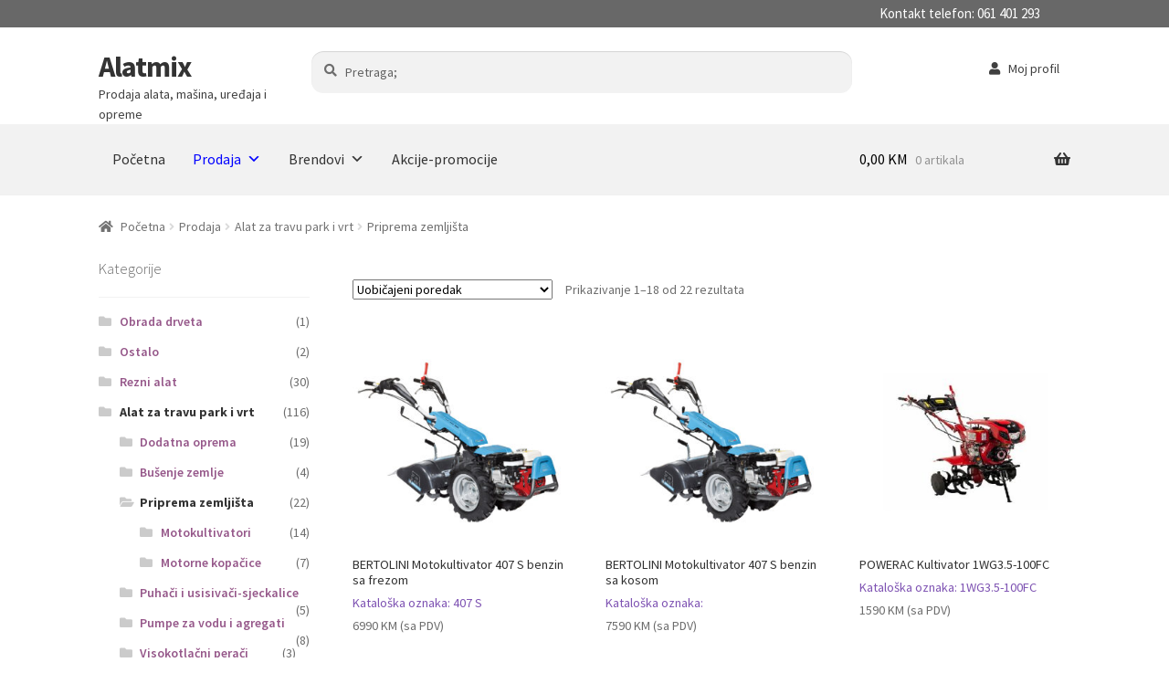

--- FILE ---
content_type: text/html; charset=UTF-8
request_url: https://alatmix.ba/kategorije/alat-za-travu-park-i-vrt/priprema-zemljista/
body_size: 21844
content:
<!doctype html>
<html lang="bs-BA">
<head>
<meta charset="UTF-8">
<meta name="viewport" content="width=device-width, initial-scale=1">
<link rel="profile" href="http://gmpg.org/xfn/11">
<link rel="pingback" href="https://alatmix.ba/xmlrpc.php">

<title>Priprema zemljišta &#8211; Alatmix</title>
<meta name='robots' content='max-image-preview:large' />
	<style>img:is([sizes="auto" i], [sizes^="auto," i]) { contain-intrinsic-size: 3000px 1500px }</style>
	<link rel='dns-prefetch' href='//fonts.googleapis.com' />
<link rel="alternate" type="application/rss+xml" title="Alatmix &raquo; novosti" href="https://alatmix.ba/feed/" />
<link rel="alternate" type="application/rss+xml" title="Alatmix &raquo;  novosti o komentarima" href="https://alatmix.ba/comments/feed/" />
<link rel="alternate" type="application/rss+xml" title="Alatmix &raquo; Priprema zemljišta Kategorija kanal" href="https://alatmix.ba/kategorije/alat-za-travu-park-i-vrt/priprema-zemljista/feed/" />
<script>
window._wpemojiSettings = {"baseUrl":"https:\/\/s.w.org\/images\/core\/emoji\/15.0.3\/72x72\/","ext":".png","svgUrl":"https:\/\/s.w.org\/images\/core\/emoji\/15.0.3\/svg\/","svgExt":".svg","source":{"concatemoji":"https:\/\/alatmix.ba\/wp-includes\/js\/wp-emoji-release.min.js?ver=6.7.4"}};
/*! This file is auto-generated */
!function(i,n){var o,s,e;function c(e){try{var t={supportTests:e,timestamp:(new Date).valueOf()};sessionStorage.setItem(o,JSON.stringify(t))}catch(e){}}function p(e,t,n){e.clearRect(0,0,e.canvas.width,e.canvas.height),e.fillText(t,0,0);var t=new Uint32Array(e.getImageData(0,0,e.canvas.width,e.canvas.height).data),r=(e.clearRect(0,0,e.canvas.width,e.canvas.height),e.fillText(n,0,0),new Uint32Array(e.getImageData(0,0,e.canvas.width,e.canvas.height).data));return t.every(function(e,t){return e===r[t]})}function u(e,t,n){switch(t){case"flag":return n(e,"\ud83c\udff3\ufe0f\u200d\u26a7\ufe0f","\ud83c\udff3\ufe0f\u200b\u26a7\ufe0f")?!1:!n(e,"\ud83c\uddfa\ud83c\uddf3","\ud83c\uddfa\u200b\ud83c\uddf3")&&!n(e,"\ud83c\udff4\udb40\udc67\udb40\udc62\udb40\udc65\udb40\udc6e\udb40\udc67\udb40\udc7f","\ud83c\udff4\u200b\udb40\udc67\u200b\udb40\udc62\u200b\udb40\udc65\u200b\udb40\udc6e\u200b\udb40\udc67\u200b\udb40\udc7f");case"emoji":return!n(e,"\ud83d\udc26\u200d\u2b1b","\ud83d\udc26\u200b\u2b1b")}return!1}function f(e,t,n){var r="undefined"!=typeof WorkerGlobalScope&&self instanceof WorkerGlobalScope?new OffscreenCanvas(300,150):i.createElement("canvas"),a=r.getContext("2d",{willReadFrequently:!0}),o=(a.textBaseline="top",a.font="600 32px Arial",{});return e.forEach(function(e){o[e]=t(a,e,n)}),o}function t(e){var t=i.createElement("script");t.src=e,t.defer=!0,i.head.appendChild(t)}"undefined"!=typeof Promise&&(o="wpEmojiSettingsSupports",s=["flag","emoji"],n.supports={everything:!0,everythingExceptFlag:!0},e=new Promise(function(e){i.addEventListener("DOMContentLoaded",e,{once:!0})}),new Promise(function(t){var n=function(){try{var e=JSON.parse(sessionStorage.getItem(o));if("object"==typeof e&&"number"==typeof e.timestamp&&(new Date).valueOf()<e.timestamp+604800&&"object"==typeof e.supportTests)return e.supportTests}catch(e){}return null}();if(!n){if("undefined"!=typeof Worker&&"undefined"!=typeof OffscreenCanvas&&"undefined"!=typeof URL&&URL.createObjectURL&&"undefined"!=typeof Blob)try{var e="postMessage("+f.toString()+"("+[JSON.stringify(s),u.toString(),p.toString()].join(",")+"));",r=new Blob([e],{type:"text/javascript"}),a=new Worker(URL.createObjectURL(r),{name:"wpTestEmojiSupports"});return void(a.onmessage=function(e){c(n=e.data),a.terminate(),t(n)})}catch(e){}c(n=f(s,u,p))}t(n)}).then(function(e){for(var t in e)n.supports[t]=e[t],n.supports.everything=n.supports.everything&&n.supports[t],"flag"!==t&&(n.supports.everythingExceptFlag=n.supports.everythingExceptFlag&&n.supports[t]);n.supports.everythingExceptFlag=n.supports.everythingExceptFlag&&!n.supports.flag,n.DOMReady=!1,n.readyCallback=function(){n.DOMReady=!0}}).then(function(){return e}).then(function(){var e;n.supports.everything||(n.readyCallback(),(e=n.source||{}).concatemoji?t(e.concatemoji):e.wpemoji&&e.twemoji&&(t(e.twemoji),t(e.wpemoji)))}))}((window,document),window._wpemojiSettings);
</script>
<link rel='stylesheet' id='font-awesome-css' href='https://alatmix.ba/wp-content/plugins/woocommerce-ajax-filters/berocket/assets/css/font-awesome.min.css?ver=6.7.4' media='all' />
<link rel='stylesheet' id='berocket_aapf_widget-style-css' href='https://alatmix.ba/wp-content/plugins/woocommerce-ajax-filters/assets/frontend/css/fullmain.min.css?ver=3.1.9.6' media='all' />
<link rel='stylesheet' id='storefront-top-bar-css' href='https://alatmix.ba/wp-content/plugins/storefront-top-bar/assets/css/storefront-top-bar.css?ver=6.7.4' media='all' />
<style id='wp-emoji-styles-inline-css'>

	img.wp-smiley, img.emoji {
		display: inline !important;
		border: none !important;
		box-shadow: none !important;
		height: 1em !important;
		width: 1em !important;
		margin: 0 0.07em !important;
		vertical-align: -0.1em !important;
		background: none !important;
		padding: 0 !important;
	}
</style>
<link rel='stylesheet' id='wp-block-library-css' href='https://alatmix.ba/wp-includes/css/dist/block-library/style.min.css?ver=6.7.4' media='all' />
<style id='wp-block-library-theme-inline-css'>
.wp-block-audio :where(figcaption){color:#555;font-size:13px;text-align:center}.is-dark-theme .wp-block-audio :where(figcaption){color:#ffffffa6}.wp-block-audio{margin:0 0 1em}.wp-block-code{border:1px solid #ccc;border-radius:4px;font-family:Menlo,Consolas,monaco,monospace;padding:.8em 1em}.wp-block-embed :where(figcaption){color:#555;font-size:13px;text-align:center}.is-dark-theme .wp-block-embed :where(figcaption){color:#ffffffa6}.wp-block-embed{margin:0 0 1em}.blocks-gallery-caption{color:#555;font-size:13px;text-align:center}.is-dark-theme .blocks-gallery-caption{color:#ffffffa6}:root :where(.wp-block-image figcaption){color:#555;font-size:13px;text-align:center}.is-dark-theme :root :where(.wp-block-image figcaption){color:#ffffffa6}.wp-block-image{margin:0 0 1em}.wp-block-pullquote{border-bottom:4px solid;border-top:4px solid;color:currentColor;margin-bottom:1.75em}.wp-block-pullquote cite,.wp-block-pullquote footer,.wp-block-pullquote__citation{color:currentColor;font-size:.8125em;font-style:normal;text-transform:uppercase}.wp-block-quote{border-left:.25em solid;margin:0 0 1.75em;padding-left:1em}.wp-block-quote cite,.wp-block-quote footer{color:currentColor;font-size:.8125em;font-style:normal;position:relative}.wp-block-quote:where(.has-text-align-right){border-left:none;border-right:.25em solid;padding-left:0;padding-right:1em}.wp-block-quote:where(.has-text-align-center){border:none;padding-left:0}.wp-block-quote.is-large,.wp-block-quote.is-style-large,.wp-block-quote:where(.is-style-plain){border:none}.wp-block-search .wp-block-search__label{font-weight:700}.wp-block-search__button{border:1px solid #ccc;padding:.375em .625em}:where(.wp-block-group.has-background){padding:1.25em 2.375em}.wp-block-separator.has-css-opacity{opacity:.4}.wp-block-separator{border:none;border-bottom:2px solid;margin-left:auto;margin-right:auto}.wp-block-separator.has-alpha-channel-opacity{opacity:1}.wp-block-separator:not(.is-style-wide):not(.is-style-dots){width:100px}.wp-block-separator.has-background:not(.is-style-dots){border-bottom:none;height:1px}.wp-block-separator.has-background:not(.is-style-wide):not(.is-style-dots){height:2px}.wp-block-table{margin:0 0 1em}.wp-block-table td,.wp-block-table th{word-break:normal}.wp-block-table :where(figcaption){color:#555;font-size:13px;text-align:center}.is-dark-theme .wp-block-table :where(figcaption){color:#ffffffa6}.wp-block-video :where(figcaption){color:#555;font-size:13px;text-align:center}.is-dark-theme .wp-block-video :where(figcaption){color:#ffffffa6}.wp-block-video{margin:0 0 1em}:root :where(.wp-block-template-part.has-background){margin-bottom:0;margin-top:0;padding:1.25em 2.375em}
</style>
<style id='wc-cart-button-cart-pdf-button-style-inline-css'>
.cart-pdf-button{display:inline-flex;justify-content:center;text-align:center}

</style>
<link rel='stylesheet' id='storefront-gutenberg-blocks-css' href='https://alatmix.ba/wp-content/themes/storefront/assets/css/base/gutenberg-blocks.css?ver=4.6.2' media='all' />
<style id='storefront-gutenberg-blocks-inline-css'>

				.wp-block-button__link:not(.has-text-color) {
					color: #333333;
				}

				.wp-block-button__link:not(.has-text-color):hover,
				.wp-block-button__link:not(.has-text-color):focus,
				.wp-block-button__link:not(.has-text-color):active {
					color: #333333;
				}

				.wp-block-button__link:not(.has-background) {
					background-color: #eeeeee;
				}

				.wp-block-button__link:not(.has-background):hover,
				.wp-block-button__link:not(.has-background):focus,
				.wp-block-button__link:not(.has-background):active {
					border-color: #d5d5d5;
					background-color: #d5d5d5;
				}

				.wc-block-grid__products .wc-block-grid__product .wp-block-button__link {
					background-color: #eeeeee;
					border-color: #eeeeee;
					color: #333333;
				}

				.wp-block-quote footer,
				.wp-block-quote cite,
				.wp-block-quote__citation {
					color: #6d6d6d;
				}

				.wp-block-pullquote cite,
				.wp-block-pullquote footer,
				.wp-block-pullquote__citation {
					color: #6d6d6d;
				}

				.wp-block-image figcaption {
					color: #6d6d6d;
				}

				.wp-block-separator.is-style-dots::before {
					color: #333333;
				}

				.wp-block-file a.wp-block-file__button {
					color: #333333;
					background-color: #eeeeee;
					border-color: #eeeeee;
				}

				.wp-block-file a.wp-block-file__button:hover,
				.wp-block-file a.wp-block-file__button:focus,
				.wp-block-file a.wp-block-file__button:active {
					color: #333333;
					background-color: #d5d5d5;
				}

				.wp-block-code,
				.wp-block-preformatted pre {
					color: #6d6d6d;
				}

				.wp-block-table:not( .has-background ):not( .is-style-stripes ) tbody tr:nth-child(2n) td {
					background-color: #fdfdfd;
				}

				.wp-block-cover .wp-block-cover__inner-container h1:not(.has-text-color),
				.wp-block-cover .wp-block-cover__inner-container h2:not(.has-text-color),
				.wp-block-cover .wp-block-cover__inner-container h3:not(.has-text-color),
				.wp-block-cover .wp-block-cover__inner-container h4:not(.has-text-color),
				.wp-block-cover .wp-block-cover__inner-container h5:not(.has-text-color),
				.wp-block-cover .wp-block-cover__inner-container h6:not(.has-text-color) {
					color: #000000;
				}

				div.wc-block-components-price-slider__range-input-progress,
				.rtl .wc-block-components-price-slider__range-input-progress {
					--range-color: #7f54b3;
				}

				/* Target only IE11 */
				@media all and (-ms-high-contrast: none), (-ms-high-contrast: active) {
					.wc-block-components-price-slider__range-input-progress {
						background: #7f54b3;
					}
				}

				.wc-block-components-button:not(.is-link) {
					background-color: #333333;
					color: #ffffff;
				}

				.wc-block-components-button:not(.is-link):hover,
				.wc-block-components-button:not(.is-link):focus,
				.wc-block-components-button:not(.is-link):active {
					background-color: #1a1a1a;
					color: #ffffff;
				}

				.wc-block-components-button:not(.is-link):disabled {
					background-color: #333333;
					color: #ffffff;
				}

				.wc-block-cart__submit-container {
					background-color: #ffffff;
				}

				.wc-block-cart__submit-container::before {
					color: rgba(220,220,220,0.5);
				}

				.wc-block-components-order-summary-item__quantity {
					background-color: #ffffff;
					border-color: #6d6d6d;
					box-shadow: 0 0 0 2px #ffffff;
					color: #6d6d6d;
				}
			
</style>
<style id='classic-theme-styles-inline-css'>
/*! This file is auto-generated */
.wp-block-button__link{color:#fff;background-color:#32373c;border-radius:9999px;box-shadow:none;text-decoration:none;padding:calc(.667em + 2px) calc(1.333em + 2px);font-size:1.125em}.wp-block-file__button{background:#32373c;color:#fff;text-decoration:none}
</style>
<style id='global-styles-inline-css'>
:root{--wp--preset--aspect-ratio--square: 1;--wp--preset--aspect-ratio--4-3: 4/3;--wp--preset--aspect-ratio--3-4: 3/4;--wp--preset--aspect-ratio--3-2: 3/2;--wp--preset--aspect-ratio--2-3: 2/3;--wp--preset--aspect-ratio--16-9: 16/9;--wp--preset--aspect-ratio--9-16: 9/16;--wp--preset--color--black: #000000;--wp--preset--color--cyan-bluish-gray: #abb8c3;--wp--preset--color--white: #ffffff;--wp--preset--color--pale-pink: #f78da7;--wp--preset--color--vivid-red: #cf2e2e;--wp--preset--color--luminous-vivid-orange: #ff6900;--wp--preset--color--luminous-vivid-amber: #fcb900;--wp--preset--color--light-green-cyan: #7bdcb5;--wp--preset--color--vivid-green-cyan: #00d084;--wp--preset--color--pale-cyan-blue: #8ed1fc;--wp--preset--color--vivid-cyan-blue: #0693e3;--wp--preset--color--vivid-purple: #9b51e0;--wp--preset--gradient--vivid-cyan-blue-to-vivid-purple: linear-gradient(135deg,rgba(6,147,227,1) 0%,rgb(155,81,224) 100%);--wp--preset--gradient--light-green-cyan-to-vivid-green-cyan: linear-gradient(135deg,rgb(122,220,180) 0%,rgb(0,208,130) 100%);--wp--preset--gradient--luminous-vivid-amber-to-luminous-vivid-orange: linear-gradient(135deg,rgba(252,185,0,1) 0%,rgba(255,105,0,1) 100%);--wp--preset--gradient--luminous-vivid-orange-to-vivid-red: linear-gradient(135deg,rgba(255,105,0,1) 0%,rgb(207,46,46) 100%);--wp--preset--gradient--very-light-gray-to-cyan-bluish-gray: linear-gradient(135deg,rgb(238,238,238) 0%,rgb(169,184,195) 100%);--wp--preset--gradient--cool-to-warm-spectrum: linear-gradient(135deg,rgb(74,234,220) 0%,rgb(151,120,209) 20%,rgb(207,42,186) 40%,rgb(238,44,130) 60%,rgb(251,105,98) 80%,rgb(254,248,76) 100%);--wp--preset--gradient--blush-light-purple: linear-gradient(135deg,rgb(255,206,236) 0%,rgb(152,150,240) 100%);--wp--preset--gradient--blush-bordeaux: linear-gradient(135deg,rgb(254,205,165) 0%,rgb(254,45,45) 50%,rgb(107,0,62) 100%);--wp--preset--gradient--luminous-dusk: linear-gradient(135deg,rgb(255,203,112) 0%,rgb(199,81,192) 50%,rgb(65,88,208) 100%);--wp--preset--gradient--pale-ocean: linear-gradient(135deg,rgb(255,245,203) 0%,rgb(182,227,212) 50%,rgb(51,167,181) 100%);--wp--preset--gradient--electric-grass: linear-gradient(135deg,rgb(202,248,128) 0%,rgb(113,206,126) 100%);--wp--preset--gradient--midnight: linear-gradient(135deg,rgb(2,3,129) 0%,rgb(40,116,252) 100%);--wp--preset--font-size--small: 14px;--wp--preset--font-size--medium: 23px;--wp--preset--font-size--large: 26px;--wp--preset--font-size--x-large: 42px;--wp--preset--font-size--normal: 16px;--wp--preset--font-size--huge: 37px;--wp--preset--spacing--20: 0.44rem;--wp--preset--spacing--30: 0.67rem;--wp--preset--spacing--40: 1rem;--wp--preset--spacing--50: 1.5rem;--wp--preset--spacing--60: 2.25rem;--wp--preset--spacing--70: 3.38rem;--wp--preset--spacing--80: 5.06rem;--wp--preset--shadow--natural: 6px 6px 9px rgba(0, 0, 0, 0.2);--wp--preset--shadow--deep: 12px 12px 50px rgba(0, 0, 0, 0.4);--wp--preset--shadow--sharp: 6px 6px 0px rgba(0, 0, 0, 0.2);--wp--preset--shadow--outlined: 6px 6px 0px -3px rgba(255, 255, 255, 1), 6px 6px rgba(0, 0, 0, 1);--wp--preset--shadow--crisp: 6px 6px 0px rgba(0, 0, 0, 1);}:root :where(.is-layout-flow) > :first-child{margin-block-start: 0;}:root :where(.is-layout-flow) > :last-child{margin-block-end: 0;}:root :where(.is-layout-flow) > *{margin-block-start: 24px;margin-block-end: 0;}:root :where(.is-layout-constrained) > :first-child{margin-block-start: 0;}:root :where(.is-layout-constrained) > :last-child{margin-block-end: 0;}:root :where(.is-layout-constrained) > *{margin-block-start: 24px;margin-block-end: 0;}:root :where(.is-layout-flex){gap: 24px;}:root :where(.is-layout-grid){gap: 24px;}body .is-layout-flex{display: flex;}.is-layout-flex{flex-wrap: wrap;align-items: center;}.is-layout-flex > :is(*, div){margin: 0;}body .is-layout-grid{display: grid;}.is-layout-grid > :is(*, div){margin: 0;}.has-black-color{color: var(--wp--preset--color--black) !important;}.has-cyan-bluish-gray-color{color: var(--wp--preset--color--cyan-bluish-gray) !important;}.has-white-color{color: var(--wp--preset--color--white) !important;}.has-pale-pink-color{color: var(--wp--preset--color--pale-pink) !important;}.has-vivid-red-color{color: var(--wp--preset--color--vivid-red) !important;}.has-luminous-vivid-orange-color{color: var(--wp--preset--color--luminous-vivid-orange) !important;}.has-luminous-vivid-amber-color{color: var(--wp--preset--color--luminous-vivid-amber) !important;}.has-light-green-cyan-color{color: var(--wp--preset--color--light-green-cyan) !important;}.has-vivid-green-cyan-color{color: var(--wp--preset--color--vivid-green-cyan) !important;}.has-pale-cyan-blue-color{color: var(--wp--preset--color--pale-cyan-blue) !important;}.has-vivid-cyan-blue-color{color: var(--wp--preset--color--vivid-cyan-blue) !important;}.has-vivid-purple-color{color: var(--wp--preset--color--vivid-purple) !important;}.has-black-background-color{background-color: var(--wp--preset--color--black) !important;}.has-cyan-bluish-gray-background-color{background-color: var(--wp--preset--color--cyan-bluish-gray) !important;}.has-white-background-color{background-color: var(--wp--preset--color--white) !important;}.has-pale-pink-background-color{background-color: var(--wp--preset--color--pale-pink) !important;}.has-vivid-red-background-color{background-color: var(--wp--preset--color--vivid-red) !important;}.has-luminous-vivid-orange-background-color{background-color: var(--wp--preset--color--luminous-vivid-orange) !important;}.has-luminous-vivid-amber-background-color{background-color: var(--wp--preset--color--luminous-vivid-amber) !important;}.has-light-green-cyan-background-color{background-color: var(--wp--preset--color--light-green-cyan) !important;}.has-vivid-green-cyan-background-color{background-color: var(--wp--preset--color--vivid-green-cyan) !important;}.has-pale-cyan-blue-background-color{background-color: var(--wp--preset--color--pale-cyan-blue) !important;}.has-vivid-cyan-blue-background-color{background-color: var(--wp--preset--color--vivid-cyan-blue) !important;}.has-vivid-purple-background-color{background-color: var(--wp--preset--color--vivid-purple) !important;}.has-black-border-color{border-color: var(--wp--preset--color--black) !important;}.has-cyan-bluish-gray-border-color{border-color: var(--wp--preset--color--cyan-bluish-gray) !important;}.has-white-border-color{border-color: var(--wp--preset--color--white) !important;}.has-pale-pink-border-color{border-color: var(--wp--preset--color--pale-pink) !important;}.has-vivid-red-border-color{border-color: var(--wp--preset--color--vivid-red) !important;}.has-luminous-vivid-orange-border-color{border-color: var(--wp--preset--color--luminous-vivid-orange) !important;}.has-luminous-vivid-amber-border-color{border-color: var(--wp--preset--color--luminous-vivid-amber) !important;}.has-light-green-cyan-border-color{border-color: var(--wp--preset--color--light-green-cyan) !important;}.has-vivid-green-cyan-border-color{border-color: var(--wp--preset--color--vivid-green-cyan) !important;}.has-pale-cyan-blue-border-color{border-color: var(--wp--preset--color--pale-cyan-blue) !important;}.has-vivid-cyan-blue-border-color{border-color: var(--wp--preset--color--vivid-cyan-blue) !important;}.has-vivid-purple-border-color{border-color: var(--wp--preset--color--vivid-purple) !important;}.has-vivid-cyan-blue-to-vivid-purple-gradient-background{background: var(--wp--preset--gradient--vivid-cyan-blue-to-vivid-purple) !important;}.has-light-green-cyan-to-vivid-green-cyan-gradient-background{background: var(--wp--preset--gradient--light-green-cyan-to-vivid-green-cyan) !important;}.has-luminous-vivid-amber-to-luminous-vivid-orange-gradient-background{background: var(--wp--preset--gradient--luminous-vivid-amber-to-luminous-vivid-orange) !important;}.has-luminous-vivid-orange-to-vivid-red-gradient-background{background: var(--wp--preset--gradient--luminous-vivid-orange-to-vivid-red) !important;}.has-very-light-gray-to-cyan-bluish-gray-gradient-background{background: var(--wp--preset--gradient--very-light-gray-to-cyan-bluish-gray) !important;}.has-cool-to-warm-spectrum-gradient-background{background: var(--wp--preset--gradient--cool-to-warm-spectrum) !important;}.has-blush-light-purple-gradient-background{background: var(--wp--preset--gradient--blush-light-purple) !important;}.has-blush-bordeaux-gradient-background{background: var(--wp--preset--gradient--blush-bordeaux) !important;}.has-luminous-dusk-gradient-background{background: var(--wp--preset--gradient--luminous-dusk) !important;}.has-pale-ocean-gradient-background{background: var(--wp--preset--gradient--pale-ocean) !important;}.has-electric-grass-gradient-background{background: var(--wp--preset--gradient--electric-grass) !important;}.has-midnight-gradient-background{background: var(--wp--preset--gradient--midnight) !important;}.has-small-font-size{font-size: var(--wp--preset--font-size--small) !important;}.has-medium-font-size{font-size: var(--wp--preset--font-size--medium) !important;}.has-large-font-size{font-size: var(--wp--preset--font-size--large) !important;}.has-x-large-font-size{font-size: var(--wp--preset--font-size--x-large) !important;}
:root :where(.wp-block-pullquote){font-size: 1.5em;line-height: 1.6;}
</style>
<link rel='stylesheet' id='contact-form-7-css' href='https://alatmix.ba/wp-content/plugins/contact-form-7/includes/css/styles.css?ver=6.1.4' media='all' />
<link rel='stylesheet' id='smart-search-css' href='https://alatmix.ba/wp-content/plugins/smart-woocommerce-search/assets/dist/css/general.css?ver=2.15.0' media='all' />
<style id='smart-search-inline-css'>
.ysm-search-widget-1 .search-field[type="search"]{border-color:#ffffff;}.ysm-search-widget-1 .search-field[type="search"]{border-width:3px;}.ysm-search-widget-1 .search-field[type="search"]{color:#ffffff;}.ysm-search-widget-1 .search-field[type="search"]{background-color:#7c3939;}.ysm-search-widget-1 .smart-search-suggestions .smart-search-post-icon{width:50px;}.widget_search .smart-search-suggestions .smart-search-post-icon{width:50px;}.wp-block-search.sws-search-block-default .smart-search-suggestions .smart-search-post-icon{width:50px;}.widget_product_search .smart-search-suggestions .smart-search-post-icon{width:50px;}.wp-block-search.sws-search-block-product .smart-search-suggestions .smart-search-post-icon{width:50px;}
</style>
<link rel='stylesheet' id='wc-cart-pdf-css' href='https://alatmix.ba/wp-content/plugins/wc-cart-pdf/assets/css/wc-cart-pdf.css?ver=3.2.0' media='all' />
<style id='woocommerce-inline-inline-css'>
.woocommerce form .form-row .required { visibility: visible; }
</style>
<link rel='stylesheet' id='aws-style-css' href='https://alatmix.ba/wp-content/plugins/advanced-woo-search/assets/css/common.min.css?ver=3.51' media='all' />
<link rel='stylesheet' id='megamenu-css' href='https://alatmix.ba/fajlovi/maxmegamenu/style.css?ver=4fbf85' media='all' />
<link rel='stylesheet' id='dashicons-css' href='https://alatmix.ba/wp-includes/css/dashicons.min.css?ver=6.7.4' media='all' />
<link rel='stylesheet' id='select2-css' href='https://alatmix.ba/wp-content/plugins/woocommerce-ajax-filters/assets/frontend/css/select2.min.css?ver=6.7.4' media='all' />
<link rel='stylesheet' id='storefront-style-css' href='https://alatmix.ba/wp-content/themes/storefront/style.css?ver=4.6.2' media='all' />
<style id='storefront-style-inline-css'>

			.main-navigation ul li a,
			.site-title a,
			ul.menu li a,
			.site-branding h1 a,
			button.menu-toggle,
			button.menu-toggle:hover,
			.handheld-navigation .dropdown-toggle {
				color: #333333;
			}

			button.menu-toggle,
			button.menu-toggle:hover {
				border-color: #333333;
			}

			.main-navigation ul li a:hover,
			.main-navigation ul li:hover > a,
			.site-title a:hover,
			.site-header ul.menu li.current-menu-item > a {
				color: #747474;
			}

			table:not( .has-background ) th {
				background-color: #f8f8f8;
			}

			table:not( .has-background ) tbody td {
				background-color: #fdfdfd;
			}

			table:not( .has-background ) tbody tr:nth-child(2n) td,
			fieldset,
			fieldset legend {
				background-color: #fbfbfb;
			}

			.site-header,
			.secondary-navigation ul ul,
			.main-navigation ul.menu > li.menu-item-has-children:after,
			.secondary-navigation ul.menu ul,
			.storefront-handheld-footer-bar,
			.storefront-handheld-footer-bar ul li > a,
			.storefront-handheld-footer-bar ul li.search .site-search,
			button.menu-toggle,
			button.menu-toggle:hover {
				background-color: #ffffff;
			}

			p.site-description,
			.site-header,
			.storefront-handheld-footer-bar {
				color: #404040;
			}

			button.menu-toggle:after,
			button.menu-toggle:before,
			button.menu-toggle span:before {
				background-color: #333333;
			}

			h1, h2, h3, h4, h5, h6, .wc-block-grid__product-title {
				color: #333333;
			}

			.widget h1 {
				border-bottom-color: #333333;
			}

			body,
			.secondary-navigation a {
				color: #6d6d6d;
			}

			.widget-area .widget a,
			.hentry .entry-header .posted-on a,
			.hentry .entry-header .post-author a,
			.hentry .entry-header .post-comments a,
			.hentry .entry-header .byline a {
				color: #727272;
			}

			a {
				color: #7f54b3;
			}

			a:focus,
			button:focus,
			.button.alt:focus,
			input:focus,
			textarea:focus,
			input[type="button"]:focus,
			input[type="reset"]:focus,
			input[type="submit"]:focus,
			input[type="email"]:focus,
			input[type="tel"]:focus,
			input[type="url"]:focus,
			input[type="password"]:focus,
			input[type="search"]:focus {
				outline-color: #7f54b3;
			}

			button, input[type="button"], input[type="reset"], input[type="submit"], .button, .widget a.button {
				background-color: #eeeeee;
				border-color: #eeeeee;
				color: #333333;
			}

			button:hover, input[type="button"]:hover, input[type="reset"]:hover, input[type="submit"]:hover, .button:hover, .widget a.button:hover {
				background-color: #d5d5d5;
				border-color: #d5d5d5;
				color: #333333;
			}

			button.alt, input[type="button"].alt, input[type="reset"].alt, input[type="submit"].alt, .button.alt, .widget-area .widget a.button.alt {
				background-color: #333333;
				border-color: #333333;
				color: #ffffff;
			}

			button.alt:hover, input[type="button"].alt:hover, input[type="reset"].alt:hover, input[type="submit"].alt:hover, .button.alt:hover, .widget-area .widget a.button.alt:hover {
				background-color: #1a1a1a;
				border-color: #1a1a1a;
				color: #ffffff;
			}

			.pagination .page-numbers li .page-numbers.current {
				background-color: #e6e6e6;
				color: #636363;
			}

			#comments .comment-list .comment-content .comment-text {
				background-color: #f8f8f8;
			}

			.site-footer {
				background-color: #f0f0f0;
				color: #6d6d6d;
			}

			.site-footer a:not(.button):not(.components-button) {
				color: #333333;
			}

			.site-footer .storefront-handheld-footer-bar a:not(.button):not(.components-button) {
				color: #333333;
			}

			.site-footer h1, .site-footer h2, .site-footer h3, .site-footer h4, .site-footer h5, .site-footer h6, .site-footer .widget .widget-title, .site-footer .widget .widgettitle {
				color: #333333;
			}

			.page-template-template-homepage.has-post-thumbnail .type-page.has-post-thumbnail .entry-title {
				color: #000000;
			}

			.page-template-template-homepage.has-post-thumbnail .type-page.has-post-thumbnail .entry-content {
				color: #000000;
			}

			@media screen and ( min-width: 768px ) {
				.secondary-navigation ul.menu a:hover {
					color: #595959;
				}

				.secondary-navigation ul.menu a {
					color: #404040;
				}

				.main-navigation ul.menu ul.sub-menu,
				.main-navigation ul.nav-menu ul.children {
					background-color: #f0f0f0;
				}

				.site-header {
					border-bottom-color: #f0f0f0;
				}
			}
</style>
<link rel='stylesheet' id='storefront-icons-css' href='https://alatmix.ba/wp-content/themes/storefront/assets/css/base/icons.css?ver=4.6.2' media='all' />
<link rel='stylesheet' id='storefront-fonts-css' href='https://fonts.googleapis.com/css?family=Source+Sans+Pro%3A400%2C300%2C300italic%2C400italic%2C600%2C700%2C900&#038;subset=latin%2Clatin-ext&#038;ver=4.6.2' media='all' />
<link rel='stylesheet' id='storefront-woocommerce-style-css' href='https://alatmix.ba/wp-content/themes/storefront/assets/css/woocommerce/woocommerce.css?ver=4.6.2' media='all' />
<style id='storefront-woocommerce-style-inline-css'>
@font-face {
				font-family: star;
				src: url(https://alatmix.ba/wp-content/plugins/woocommerce/assets/fonts/star.eot);
				src:
					url(https://alatmix.ba/wp-content/plugins/woocommerce/assets/fonts/star.eot?#iefix) format("embedded-opentype"),
					url(https://alatmix.ba/wp-content/plugins/woocommerce/assets/fonts/star.woff) format("woff"),
					url(https://alatmix.ba/wp-content/plugins/woocommerce/assets/fonts/star.ttf) format("truetype"),
					url(https://alatmix.ba/wp-content/plugins/woocommerce/assets/fonts/star.svg#star) format("svg");
				font-weight: 400;
				font-style: normal;
			}
			@font-face {
				font-family: WooCommerce;
				src: url(https://alatmix.ba/wp-content/plugins/woocommerce/assets/fonts/WooCommerce.eot);
				src:
					url(https://alatmix.ba/wp-content/plugins/woocommerce/assets/fonts/WooCommerce.eot?#iefix) format("embedded-opentype"),
					url(https://alatmix.ba/wp-content/plugins/woocommerce/assets/fonts/WooCommerce.woff) format("woff"),
					url(https://alatmix.ba/wp-content/plugins/woocommerce/assets/fonts/WooCommerce.ttf) format("truetype"),
					url(https://alatmix.ba/wp-content/plugins/woocommerce/assets/fonts/WooCommerce.svg#WooCommerce) format("svg");
				font-weight: 400;
				font-style: normal;
			}

			a.cart-contents,
			.site-header-cart .widget_shopping_cart a {
				color: #333333;
			}

			a.cart-contents:hover,
			.site-header-cart .widget_shopping_cart a:hover,
			.site-header-cart:hover > li > a {
				color: #747474;
			}

			table.cart td.product-remove,
			table.cart td.actions {
				border-top-color: #ffffff;
			}

			.storefront-handheld-footer-bar ul li.cart .count {
				background-color: #333333;
				color: #ffffff;
				border-color: #ffffff;
			}

			.woocommerce-tabs ul.tabs li.active a,
			ul.products li.product .price,
			.onsale,
			.wc-block-grid__product-onsale,
			.widget_search form:before,
			.widget_product_search form:before {
				color: #6d6d6d;
			}

			.woocommerce-breadcrumb a,
			a.woocommerce-review-link,
			.product_meta a {
				color: #727272;
			}

			.wc-block-grid__product-onsale,
			.onsale {
				border-color: #6d6d6d;
			}

			.star-rating span:before,
			.quantity .plus, .quantity .minus,
			p.stars a:hover:after,
			p.stars a:after,
			.star-rating span:before,
			#payment .payment_methods li input[type=radio]:first-child:checked+label:before {
				color: #7f54b3;
			}

			.widget_price_filter .ui-slider .ui-slider-range,
			.widget_price_filter .ui-slider .ui-slider-handle {
				background-color: #7f54b3;
			}

			.order_details {
				background-color: #f8f8f8;
			}

			.order_details > li {
				border-bottom: 1px dotted #e3e3e3;
			}

			.order_details:before,
			.order_details:after {
				background: -webkit-linear-gradient(transparent 0,transparent 0),-webkit-linear-gradient(135deg,#f8f8f8 33.33%,transparent 33.33%),-webkit-linear-gradient(45deg,#f8f8f8 33.33%,transparent 33.33%)
			}

			#order_review {
				background-color: #ffffff;
			}

			#payment .payment_methods > li .payment_box,
			#payment .place-order {
				background-color: #fafafa;
			}

			#payment .payment_methods > li:not(.woocommerce-notice) {
				background-color: #f5f5f5;
			}

			#payment .payment_methods > li:not(.woocommerce-notice):hover {
				background-color: #f0f0f0;
			}

			.woocommerce-pagination .page-numbers li .page-numbers.current {
				background-color: #e6e6e6;
				color: #636363;
			}

			.wc-block-grid__product-onsale,
			.onsale,
			.woocommerce-pagination .page-numbers li .page-numbers:not(.current) {
				color: #6d6d6d;
			}

			p.stars a:before,
			p.stars a:hover~a:before,
			p.stars.selected a.active~a:before {
				color: #6d6d6d;
			}

			p.stars.selected a.active:before,
			p.stars:hover a:before,
			p.stars.selected a:not(.active):before,
			p.stars.selected a.active:before {
				color: #7f54b3;
			}

			.single-product div.product .woocommerce-product-gallery .woocommerce-product-gallery__trigger {
				background-color: #eeeeee;
				color: #333333;
			}

			.single-product div.product .woocommerce-product-gallery .woocommerce-product-gallery__trigger:hover {
				background-color: #d5d5d5;
				border-color: #d5d5d5;
				color: #333333;
			}

			.button.added_to_cart:focus,
			.button.wc-forward:focus {
				outline-color: #7f54b3;
			}

			.added_to_cart,
			.site-header-cart .widget_shopping_cart a.button,
			.wc-block-grid__products .wc-block-grid__product .wp-block-button__link {
				background-color: #eeeeee;
				border-color: #eeeeee;
				color: #333333;
			}

			.added_to_cart:hover,
			.site-header-cart .widget_shopping_cart a.button:hover,
			.wc-block-grid__products .wc-block-grid__product .wp-block-button__link:hover {
				background-color: #d5d5d5;
				border-color: #d5d5d5;
				color: #333333;
			}

			.added_to_cart.alt, .added_to_cart, .widget a.button.checkout {
				background-color: #333333;
				border-color: #333333;
				color: #ffffff;
			}

			.added_to_cart.alt:hover, .added_to_cart:hover, .widget a.button.checkout:hover {
				background-color: #1a1a1a;
				border-color: #1a1a1a;
				color: #ffffff;
			}

			.button.loading {
				color: #eeeeee;
			}

			.button.loading:hover {
				background-color: #eeeeee;
			}

			.button.loading:after {
				color: #333333;
			}

			@media screen and ( min-width: 768px ) {
				.site-header-cart .widget_shopping_cart,
				.site-header .product_list_widget li .quantity {
					color: #404040;
				}

				.site-header-cart .widget_shopping_cart .buttons,
				.site-header-cart .widget_shopping_cart .total {
					background-color: #f5f5f5;
				}

				.site-header-cart .widget_shopping_cart {
					background-color: #f0f0f0;
				}
			}
				.storefront-product-pagination a {
					color: #6d6d6d;
					background-color: #ffffff;
				}
				.storefront-sticky-add-to-cart {
					color: #6d6d6d;
					background-color: #ffffff;
				}

				.storefront-sticky-add-to-cart a:not(.button) {
					color: #333333;
				}
</style>
<link rel='stylesheet' id='custom-css-css' href='https://alatmix.ba/wp-content/plugins/theme-customisations-master/custom/style.css?ver=6.7.4' media='all' />
<link rel='stylesheet' id='megamenu-storefront-css' href='https://alatmix.ba/wp-content/plugins/megamenu-storefront/megamenu-storefront.css?ver=1.0' media='all' />
<script src="https://alatmix.ba/wp-includes/js/jquery/jquery.min.js?ver=3.7.1" id="jquery-core-js"></script>
<script src="https://alatmix.ba/wp-includes/js/jquery/jquery-migrate.min.js?ver=3.4.1" id="jquery-migrate-js"></script>
<script src="https://alatmix.ba/wp-content/plugins/woocommerce/assets/js/jquery-blockui/jquery.blockUI.min.js?ver=2.7.0-wc.9.8.6" id="jquery-blockui-js" defer data-wp-strategy="defer"></script>
<script id="wc-add-to-cart-js-extra">
var wc_add_to_cart_params = {"ajax_url":"\/wp-admin\/admin-ajax.php","wc_ajax_url":"\/?wc-ajax=%%endpoint%%","i18n_view_cart":"Pogledajte korpu","cart_url":"https:\/\/alatmix.ba\/korpa\/","is_cart":"","cart_redirect_after_add":"no"};
</script>
<script src="https://alatmix.ba/wp-content/plugins/woocommerce/assets/js/frontend/add-to-cart.min.js?ver=9.8.6" id="wc-add-to-cart-js" defer data-wp-strategy="defer"></script>
<script src="https://alatmix.ba/wp-content/plugins/woocommerce/assets/js/js-cookie/js.cookie.min.js?ver=2.1.4-wc.9.8.6" id="js-cookie-js" defer data-wp-strategy="defer"></script>
<script id="woocommerce-js-extra">
var woocommerce_params = {"ajax_url":"\/wp-admin\/admin-ajax.php","wc_ajax_url":"\/?wc-ajax=%%endpoint%%","i18n_password_show":"Show password","i18n_password_hide":"Hide password"};
</script>
<script src="https://alatmix.ba/wp-content/plugins/woocommerce/assets/js/frontend/woocommerce.min.js?ver=9.8.6" id="woocommerce-js" defer data-wp-strategy="defer"></script>
<script id="wc-cart-fragments-js-extra">
var wc_cart_fragments_params = {"ajax_url":"\/wp-admin\/admin-ajax.php","wc_ajax_url":"\/?wc-ajax=%%endpoint%%","cart_hash_key":"wc_cart_hash_e43c05d6019e7d4ee95a82757474fb99","fragment_name":"wc_fragments_e43c05d6019e7d4ee95a82757474fb99","request_timeout":"5000"};
</script>
<script src="https://alatmix.ba/wp-content/plugins/woocommerce/assets/js/frontend/cart-fragments.min.js?ver=9.8.6" id="wc-cart-fragments-js" defer data-wp-strategy="defer"></script>
<script src="https://alatmix.ba/wp-content/plugins/theme-customisations-master/custom/custom.js?ver=6.7.4" id="custom-js-js"></script>
<link rel="https://api.w.org/" href="https://alatmix.ba/wp-json/" /><link rel="alternate" title="JSON" type="application/json" href="https://alatmix.ba/wp-json/wp/v2/product_cat/854" /><link rel="EditURI" type="application/rsd+xml" title="RSD" href="https://alatmix.ba/xmlrpc.php?rsd" />
<meta name="generator" content="WordPress 6.7.4" />
<meta name="generator" content="WooCommerce 9.8.6" />
<style>
                .lmp_load_more_button.br_lmp_button_settings .lmp_button:hover {
                    background-color: #add8e6!important;
                    color: #111111!important;
                }
                .lmp_load_more_button.br_lmp_prev_settings .lmp_button:hover {
                    background-color: #9999ff!important;
                    color: #111111!important;
                }li.product.lazy, .berocket_lgv_additional_data.lazy{opacity:0;}</style>
    <style type="text/css">
	#wpadminbar {
		background: rgba(255, 99, 71, 1);
        height: 3em;
	}
    </style>	<noscript><style>.woocommerce-product-gallery{ opacity: 1 !important; }</style></noscript>
			<style type="text/css">
			.woa-top-bar-wrap, .woa-top-bar .block .widget_nav_menu ul li .sub-menu { background: #5b5b5b; } .woa-top-bar .block .widget_nav_menu ul li .sub-menu li a:hover { background: #424242 } .woa-top-bar-wrap * { color: #efefef; } .woa-top-bar-wrap a, .woa-top-bar-wrap .widget_nav_menu li.current-menu-item > a { color: #ffffff !important; } .woa-top-bar-wrap a:hover { opacity: 0.9; }
		</style>
		<style>
	<?php echo get_field ('custom_css') ?>
</style><link rel="icon" href="https://alatmix.ba/fajlovi/2020/04/cropped-Alatmix-32x32.png" sizes="32x32" />
<link rel="icon" href="https://alatmix.ba/fajlovi/2020/04/cropped-Alatmix-192x192.png" sizes="192x192" />
<link rel="apple-touch-icon" href="https://alatmix.ba/fajlovi/2020/04/cropped-Alatmix-180x180.png" />
<meta name="msapplication-TileImage" content="https://alatmix.ba/fajlovi/2020/04/cropped-Alatmix-270x270.png" />
		<style id="wp-custom-css">
			/* Uklanjanje crtice ispod linkova */
a:-webkit-any-link {
    text-decoration: none!important;
}
.hentry .entry-content a:hover {
    text-decoration: underline!important;
}
.site-footer a:hover {
    text-decoration: underline!important;
}

/*
 Uklanjanje donje margine od header-a na početnoj strani */
.home.page:not(.page-template-template-homepage) .site-header {
    margin-bottom: 0;
}

/* Podešavanje naslova, Serch boksa i sekundarnog menija */
.storefront-secondary-navigation.woocommerce-active .site-header .secondary-navigation {
    width: 22%;
    float: right;
    margin-right: 0;
}
.woocommerce-active .site-header .site-search {
    width: 56%;
    float: left;
    margin-right: 0;
    clear: none;
}
.storefront-secondary-navigation.woocommerce-active .site-header .site-branding {
    width: 22;
    float: left;
    margin-right: 0;
}

/* Podešavanje prikazivanja naslova na mobilnom uređaju */
.beta {
    display: flex;
}

/* Zaobljenje uglova Search boksa */
.site-search .widget_product_search form input[type=search], .site-search .widget_product_search form input[type=text] {
    padding-left: 2.617924em;
    border: 2px solid #ffffffff;
    border-radius: 15px;
}

/* Smanjenje razmaka ispod opisa sajta */
.site-branding {
    margin-bottom: 0;
}

/* Smanjenje razmaka iznad header-a */
.site-header {
    padding-top: 1.5em;
    padding-bottom: 0;
}

/* Uklanjanje naziva Shop stanice */
.woocommerce-products-header__title.page-title {
    display:none;
}

/* Smanjenje fonta naziva proizvoda */
ul.products li.product .woocommerce-loop-product__title, ul.products li.product h2, ul.products li.product h3 {
    font-size: 0.9rem;
    font-weight: 400;
    margin-bottom: .5407911001em;
}

/* Prikazivanje oglasa u dvije kolone na mob. */
/*
@media only screen and ( min-width: 320px ) and ( max-width: 767px ) {.col-full { width:98%!important;margin-left:0.3em;}
    .products {
        display: -webkit-box;
        display: -ms-flexbox;
        display: flex;
        -ms-flex-wrap: wrap;
        flex-wrap: wrap;
    }
    ul.products:before,
    ul.products:after {
        width: 0 !important;
    }
    ul.products li.product {
        -webkit-box-flex: 1;
        -ms-flex-positive: 1;
        flex-grow: 1;
        width: 50%;
        padding: 0.5em;
			    }
}
*/

/* Prikazivanje liste proizvoda */
ul.products li.product {
	width: 46.411765%;
	float: left;
	margin-right: 5.8823529412%;
}
ul.products li.product:nth-of-type( 2n ) {
	margin-right: 0;
}
@media ( min-width: 768px ) {
	ul.products li.product:nth-of-type( 2n ) {
		margin-right: 5.8823529412%;
	}
}

/* Pomjeranje naziva proizvoda ulijevo */
.woocommerce-loop-product__title 
{
	text-align: left; margin-bottom: 1em;
}

/* Smanjenje razmaka ispod header */
.storefront-breadcrumb {
margin: 0;
}

/* Smanjenje razmaka iznad proizvoda na Vendor Shop stranici */
.storefront-full-width-content .woocommerce-products-header 
{
padding: 0;
}

/* Smanjenje margine ispod proizvoda */
ul.products li.product {
    margin-bottom: 1.235801032em;
}

/* Smanjenje razmaka između footer i donje granice liste oglasa na Homepage */
.content-area {
    margin-bottom: 0;
}

/* Smanjenje razmaka između footer i donje granice liste oglasa na Homepage */
.hentry {
    margin: 0;
}

/* Smanjenje razmaka između footer i donje granice liste oglasa na Homepage */
.site-main {
    margin-bottom: 0;
}

/* Smanjenje rastojanja iznad Woocommerce tabs */
.woocommerce-tabs {
 padding-top: 0;
}

/* Expand - collapse Contact vendor form */
.collapsible {
    color: black;
  cursor: pointer;
   width: 100%;
  border: none;
  text-align: left;
  outline: none;
  font-size: 15px;
}
.active, .collapsible:hover {
	text-decoration: underline;
}
.content {
  padding: 0 18px;
  display: none;
  overflow: hidden;
  background-color: #f1f1f1;
}

/* Prilagođavanje Expand Informacije o prodavaču */
#more {display: none;}

/* Uklanjanje margine ispod Prodavač widget */
#dc_product_vendors_info-2 {
    margin: 0 0 0 0;
}

/* Style za linkove */
.linkovi a:link {
  color: #96588a;
}
.linkovi:hover {
  text-decoration: underline;
}

/* Razmak između linija u widget */
.razmak {
  height: 5px;
}

/* Rastojanje između widget-a */
.widget {
    margin: 0 0 1.706325903em;
}

/* Style za link Pretražite sve */
#post-138 > div.entry-content > div:nth-child(2) > div:nth-child(3)  {
  text-decoration: none!important;
}
#post-138 > div.entry-content > div:nth-child(2) > div:nth-child(3) a:hover {
  text-decoration: underline!important;
} 

/* Izbacivanje Smile iz Out of Stock i In stock */
.stock.out-of-stock::before {
  display: none;
}
.stock.in-stock::before {
  display: none;
}

/* Izbacivanje naslova u Reviews tab */
.woocommerce-Reviews-title{
  display: none;
}

/* Izbacivanje Edit na Single product page
.single-product div.product .edit-link {
   display: none;
}
*/

/* Pomjeranje cijene ulijevo */
ul.products li.product .price  {
        text-align: left; 
    }

/* Povećanje visine product title */
.woocommerce-loop-product__title { 
height: 38px
}

/* Razmak između slike proizvoda i naziva */
ul.products li.product img {
    display: block;
    margin: 0 auto 0.7em;
}

/* Podešavanje slike kategorije proizvoda */ 
.product-category.product img {
    border: 2px solid #ddd;
    padding: 6px;
}

/* Podešavanje tabele Additional Information */
table {
  border-collapse: collapse;
  border-spacing: 0;
  width: 100%;
  border: 1px solid #ddd;
}
th, td {width: 50%;
  text-align: left;
  padding: 16px;
}
tr:nth-child(even) {
  background-color: #f2f2f2;
}
table:not( .has-background ) th {
    background-color: unset;
}
table:not( .has-background ) tbody td {
    background-color: unset;
}
table:not( .has-background ) tbody tr:nth-child(2n) td {
    background-color: unset;
}


/* Woocommerce product tabs horizontalno 
*/
.woocommerce-tabs ul.tabs 	li.active::after {
    content: "" !important;
    font-family: FontAwesome !important;
    height: 1em !important;
    left: 50% !important;
    line-height: 1!important;
    margin-left: -0.5em!important;
    position: absolute!important;
    top: 100%!important;
    width: 1em!important;
}
.woocommerce-tabs ul.tabs {
    float: none !important;
    margin-right: 0;
    text-align: center !important;
    width: 100% !important;
}
.woocommerce-tabs ul.tabs li {
    display: inline-block !important;
    margin-right: 1em !important;
    position: relative !important;
    border-bottom: 0 !important;
}
.woocommerce-tabs .entry-content {
 width: 100% !important;
}

/* Podešavenje na Homepage*/
.column_pocetna {
	text-align: center;
	vertical-align: center;
  float: left;
  width: 25%;
  height: auto;
	}
.row_pocetna {}
.row_pocetna:after {
  content: "";
  display: table;
  clear: both;
}
@media screen and (max-width: 600px) 
  .column_pocetna {
    width: 100%;
  }
	
/* Podešavanje Site-info na dnu stranice */	
.site-info {
    padding: 0.617924em 0!important;
}
	
/* Podešavanje navigacije na mobilnim uređajima*/
@media (min-width:768px) {
    .page-template-template-fullwidth-php .woocommerce-MyAccount-navigation {
        float: left;
        margin-right: 4.347826087%;
    }
    .page-template-template-fullwidth-php .woocommerce-MyAccount-content {
        float: right;
        margin-right: 0;
    }
}

/* Podešavanje naslova widget-a */
.widget .widget-title {
    font-size: 1.2em;
   }

/* */
@media screen and (max-width: 768px) {
  .site-content .col-full {
    display: flex;
    display: -webkit-flex;
    flex-flow: column;
    -webkit-flex-flow: column;
  }
  .site-content .col-full .woocommerce-breadcrumb {
    order: 1;
  }
  .site-content .col-full .woocommerce {
    order: 2;
  }
  .site-content .col-full #primary {
    order: 4;
  }
  .site-content .col-full #secondary {
    order: 3;
  }
}

/* */
a.reset_variations {
    display: none!important;
}

/* Podešavanje My account polja */
label[for="account_first_name"] .required {
    display: none;
}
label[for="account_last_name"] .required {
    display: none;
}

/* */
#woopcomm .wpc-comment-footer a {
    display: none;
}

/* Korisnička podešavanja*/
.row_1 {
  display: -ms-flexbox; /* IE10 */
  display: flex;
  -ms-flex-wrap: wrap; /* IE10 */
  flex-wrap: wrap;
  padding: 0 4px;
		}
.column_1 {
  -ms-flex: 25%; /* IE10 */
  flex: 25%;
 max-width: 25%;
  padding: 0 4px;
}
@media screen and (max-width: 768px) {
  .column_1 {
    -ms-flex: 50%;
    flex: 50%;
    max-width: 50%;
  }
}
.column_2 {
  -ms-flex: 33.33%; /* IE10 */
  flex: 33.33%;
  max-width: 33.33%;
  padding: 0 4px;
			}
@media screen and (max-width: 800px) {
  .column_2 {
    -ms-flex: 50%;
    flex: 50%;
    max-width: 50%;
	  }
}
.column_3 {
  -ms-flex: 50%; /* IE10 */
  flex: 50%;
  max-width: 50%;
  padding: 0 4px;
			}
@media screen and (max-width: 800px) {
  .column_3 {
    -ms-flex: 100%;
    flex: 100%;
    max-width: 100%;
	  }
}
.column_4 {
  -ms-flex: 75%; /* IE10 */
  flex: 75%;
  max-width: 75%;
  padding: 0 4px;
			}

/* */
details {
  font: 16px "Open Sans", Calibri, sans-serif;
  width: 15em;
}
details > summary {
  padding: 2px 6px;
  width: 15em;
  background-color: #ddd;
  border: none;
  box-shadow: 3px 3px 4px black;
  cursor: pointer;
}
details > p {
  border-radius: 0 0 10px 10px;
  background-color: #ddd;
  padding: 2px 6px;
  margin: 0;
  box-shadow: 3px 3px 4px black;
}

/* Smanjenje razmaka ispod slika na product page 
*/
.slick-list.draggable {
    min-height: auto !important;
}

/* Poravnanje teksta u widget 
*/
.berocket_aapf_widget .berocket_label_widgets {
    display: flex;
	padding-bottom: 10px;
}

/* Border around product - hover 
*/
ul.products li.product a:hover   { border-style: solid ;
  border-width: 1px ;
	border-color: #708 ;
  }

/* */
.woocommerce-loop-product__title {
    height: auto;
}

/* */
.berocket_aapf_widget .berocket_label_widgets {
    display: inline;
   }

/* Uklanjanje Tag na single product page 
*/
.tagged_as {
    display: none!important;
}

/* Korisničko podešavanje */
@media (min-width:768px) {
.row_11 {
  display: -ms-flexbox; /* IE10 */
  display: flex;
  -ms-flex-wrap: wrap; /* IE10 */
  flex-wrap: wrap;
  padding: 0 4px;
		}
.column_11 {
  -ms-flex: 25%; /* IE10 */
  flex: 25%;
  max-width: 25%;
  padding: 0 4px;
}
.column_41 {
  -ms-flex: 75%; /* IE10 */
  flex: 75%;
  max-width: 75%;
  padding: 0 4px;
			}
	}

/* */
#payment .payment_methods li img {
    margin-right: 10px;
    }

/* */
.storefront-primary-navigation {
    background-color: #f2f2f2;
   }

/* Boldiranje aktivne kategorije u Category widget */
.widget_product_categories .current-cat>a {
    color: #333 !important;
    font-weight: bold !important;;
}
.widget_product_categories .current-cat-parent>a {
    color: #333 !important;
    font-weight: bold !important;
}

/* */
.widget-area .widget a {
    color: #96588a;
}

/* Korisničko podešavanje */
.row_bertolini::after {
  content: "";
  clear: both;
  display: table;
}
.column_bertolini {
  float: left;
  width: 33.33%;
  padding: 5px;
}
@media screen and (max-width: 500px) {
  .column_bertolini {
    width: 100%;
  }
}

.bapf_sfilter label {
    cursor: pointer;
    display: contents!important;
}


.grid-container {
  display: grid;
  grid-template-columns: 50% 50%;
	gap: 15px;	
  background-color: white;
 
}

/* */
.grid-container > div {
  background-color: rgba(255, 255, 255, 0.8);
  text-align: center;
  font-size: 30px;
}

/* Korisničko podešavanje */
.item1 {
  grid-row-start: 1;
  grid-row-end: 3;
}
.item2 {
  grid-row-start: 1;
  grid-row-end: 2;
}
.column-front {
  float: left;
  width: 50%;
 }
.row-front:after {
  content: "";
  display: table;
  clear: both;
}

/* Remove extra left and right margins, due to padding */
.row-front {margin: 0 -5px;}

.card-front {
  padding: 7px;
  text-align: center;
	font-size: 25px;
	position: relative;
  color: white;
	display: inline-block;
	 }
.bottom-center-front {
	position: absolute;
  top: 78%;
  left: 50%;
	transform: translate(-50%, -50%);
	
	width: 100%;
  flex: 1 1 auto;
	}
.top-right-front {
  position: absolute;
  top: 12px;
  right: 16px;
}
@media screen and (max-width: 600px) {
  .column-front {
    width: 100%; 
	  } 
	}

/* Float 2 columns side by side */
.column_21 {
  float: left;
  width: 50%;
  padding: 0 10px;
}

/* Remove extra left and right margins, due to padding */
.row_21 {margin: 0 -5px;
}


/* Clear floats after the columns */
.row_21:after {
  content: "";
  display: table;
  clear: both;
}

/* Responsive columns */
@media screen and (max-width: 600px) {
  .column_21 {
    width: 100%;
    display: block;
    margin-bottom: 20px;
  }
}

/* Create two unequal columns that floats next to each other */
.power_tap_column {
  float: left;
}
.pt_left {
  width: 59.583%;
}
.pt_right {
  width: 40.417%;
}

/* Clear floats after the columns */
.power_tap_row:after {
  content: "";
  display: table;
  clear: both;
}
@media screen and (max-width: 500px) {
  .power_tap_column {
    width: 100%;
  }
}

/* */
.moj-top-bar {
   text-align: right;
	 padding: 0.2em 0;
   background: #686868;
   color: white;
	 font-size: 15px
	 }

/* */
.wc-wp-version-gte-53 .select2-container.select2-container--focus .select2-selection--single {
   display: none!important;
}

/* */
.bapf_sfilter .bapf_hascolarr, bapf_head {
    font-size: 1.2em;
    font-weight: normal;
}

/* */
.price del span.woocommerce-Price-amount.amount bdi {
	 color: black;
font-weight: normal;
text-decoration: line-through;
text-decoration-thickness: 1px!important;
text-decoration-color: #bebebe!important;
}
.woocommerce div.product p.price del, 
.woocommerce div.product span.price del {
opacity: 1;
}
.woocommerce ul.products li.product .price del{
opacity: 1;
}

/* */
.woocommerce-variation-price {
    font-size: 1.3em;
}

/* */
.woocommerce-Price-amount.amount {
   color: black;
font-weight: normal;
}

/* Uređivanje cart page */
.wc-block-components-product-badge.wc-block-components-sale-badge {
   display: none;
}
.wc-block-components-product-metadata .wc-block-components-product-metadata__description
{
   display: none;
}
.wp-block-woocommerce-cart-order-summary-shipping-block.wc-block-components-totals-wrapper {
   display: none;
}

/* */
.single-product div.product .woocommerce-product-gallery .flex-control-thumbs li img {
       border: 2px solid black;
}
.single-product div.product .woocommerce-product-gallery .flex-control-thumbs li img.flex-active {
        border: 3px solid red;
}		</style>
		<style type="text/css">/** Mega Menu CSS: fs **/</style>
</head>

<body class="archive tax-product_cat term-priprema-zemljista term-854 wp-embed-responsive theme-storefront woocommerce woocommerce-page woocommerce-no-js mega-menu-primary storefront-secondary-navigation storefront-align-wide left-sidebar woocommerce-active storefront-top-bar-active">




<div id="page" class="hfeed site">
	   <div class="moj-top-bar">
    <div class="col-full">
         Kontakt telefon: 061 401 293
      </div>
   </div>
   
	<header id="masthead" class="site-header" role="banner" style="">

		<div class="col-full">		<a class="skip-link screen-reader-text" href="#site-navigation">Skip to navigation</a>
		<a class="skip-link screen-reader-text" href="#content">Skip to content</a>
				<div class="site-branding">
			<div class="beta site-title"><a href="https://alatmix.ba/" rel="home">Alatmix</a></div><p class="site-description">Prodaja alata, mašina, uređaja i opreme</p>		</div>
					<nav class="secondary-navigation" role="navigation" aria-label="Secondary Navigation">
				<div class="menu-sekundarni-container"><ul id="menu-sekundarni" class="menu"><li id="menu-item-213" class="menu-item menu-item-type-post_type menu-item-object-page menu-item-213"><a href="https://alatmix.ba/moj-profil/"><i class="fa fa-user"></i>   Moj profil</a></li>
</ul></div>			</nav><!-- #site-navigation -->
						<div class="site-search">
				<div class="widget woocommerce widget_product_search"><form role="search" method="get" class="woocommerce-product-search" action="https://alatmix.ba/">
	<label class="screen-reader-text" for="woocommerce-product-search-field-0">Pretraži:</label>
	<input type="search" id="woocommerce-product-search-field-0" class="search-field" placeholder="Pretraga;" value="" name="s" />
	<button type="submit" value="Pretraži" class="">Pretraži</button>
	<input type="hidden" name="post_type" value="product" />
</form>
</div>			</div>
			</div><div class="storefront-primary-navigation"><div class="col-full"><div id="mega-menu-wrap-primary" class="mega-menu-wrap"><div class="mega-menu-toggle"><div class="mega-toggle-blocks-left"></div><div class="mega-toggle-blocks-center"></div><div class="mega-toggle-blocks-right"><div class='mega-toggle-block mega-menu-toggle-block mega-toggle-block-1' id='mega-toggle-block-1' tabindex='0'><span class='mega-toggle-label' role='button' aria-expanded='false'><span class='mega-toggle-label-closed'>IZBORNIK</span><span class='mega-toggle-label-open'>IZBORNIK</span></span></div></div></div><ul id="mega-menu-primary" class="mega-menu max-mega-menu mega-menu-horizontal mega-no-js" data-event="click" data-effect="fade_up" data-effect-speed="200" data-effect-mobile="disabled" data-effect-speed-mobile="0" data-panel-width="body" data-panel-inner-width=".col-full" data-mobile-force-width="false" data-second-click="close" data-document-click="collapse" data-vertical-behaviour="standard" data-breakpoint="767" data-unbind="true" data-mobile-state="collapse_all" data-mobile-direction="vertical" data-hover-intent-timeout="300" data-hover-intent-interval="100"><li class="mega-menu-item mega-menu-item-type-post_type mega-menu-item-object-page mega-menu-item-home mega-align-bottom-left mega-menu-flyout mega-menu-item-4818" id="mega-menu-item-4818"><a class="mega-menu-link" href="https://alatmix.ba/" tabindex="0">Početna</a></li><li class="mega-menu-item mega-menu-item-type-post_type mega-menu-item-object-page mega-current-menu-ancestor mega-current_page_ancestor mega-menu-item-has-children mega-menu-megamenu mega-menu-grid mega-align-bottom-left mega-menu-grid mega-menu-item-4819" id="mega-menu-item-4819"><a class="mega-menu-link" href="https://alatmix.ba/prodaja/" aria-expanded="false" tabindex="0">Prodaja<span class="mega-indicator" aria-hidden="true"></span></a>
<ul class="mega-sub-menu" role='presentation'>
<li class="mega-menu-row" id="mega-menu-4819-0">
	<ul class="mega-sub-menu" style='--columns:12' role='presentation'>
<li class="mega-menu-column mega-menu-columns-4-of-12" style="--columns:12; --span:4" id="mega-menu-4819-0-0">
		<ul class="mega-sub-menu">
<li class="mega-menu-item mega-menu-item-type-taxonomy mega-menu-item-object-product_cat mega-menu-item-has-children mega-menu-item-4820" id="mega-menu-item-4820"><a class="mega-menu-link" href="https://alatmix.ba/kategorije/rezni-alat/">Rezni alat<span class="mega-indicator" aria-hidden="true"></span></a>
			<ul class="mega-sub-menu">
<li class="mega-menu-item mega-menu-item-type-taxonomy mega-menu-item-object-product_cat mega-menu-item-4821" id="mega-menu-item-4821"><a class="mega-menu-link" href="https://alatmix.ba/kategorije/rezni-alat/busenje/">Bušenje</a></li><li class="mega-menu-item mega-menu-item-type-taxonomy mega-menu-item-object-product_cat mega-menu-item-11485" id="mega-menu-item-11485"><a class="mega-menu-link" href="https://alatmix.ba/kategorije/rezni-alat/upustanje/">Upuštanje</a></li><li class="mega-menu-item mega-menu-item-type-taxonomy mega-menu-item-object-product_cat mega-menu-item-4829" id="mega-menu-item-4829"><a class="mega-menu-link" href="https://alatmix.ba/kategorije/rezni-alat/izrada-navoja/">Izrada navoja</a></li><li class="mega-menu-item mega-menu-item-type-taxonomy mega-menu-item-object-product_cat mega-menu-item-22658" id="mega-menu-item-22658"><a class="mega-menu-link" href="https://alatmix.ba/kategorije/rezni-alat/reparacija-navoja-rezni-alat/">Reparacija navoja</a></li><li class="mega-menu-item mega-menu-item-type-taxonomy mega-menu-item-object-product_cat mega-menu-item-4831" id="mega-menu-item-4831"><a class="mega-menu-link" href="https://alatmix.ba/kategorije/rezni-alat/glodanje/">Glodanje</a></li><li class="mega-menu-item mega-menu-item-type-taxonomy mega-menu-item-object-product_cat mega-menu-item-4832" id="mega-menu-item-4832"><a class="mega-menu-link" href="https://alatmix.ba/kategorije/rezni-alat/tokarenje/">Tokarenje</a></li><li class="mega-menu-item mega-menu-item-type-taxonomy mega-menu-item-object-product_cat mega-menu-item-8543" id="mega-menu-item-8543"><a class="mega-menu-link" href="https://alatmix.ba/kategorije/rezni-alat/stezanje-alata/">Stezanje alata</a></li><li class="mega-menu-item mega-menu-item-type-taxonomy mega-menu-item-object-product_cat mega-menu-item-22611" id="mega-menu-item-22611"><a class="mega-menu-link" href="https://alatmix.ba/kategorije/rezni-alat/reznje-pilenje-metala/">Reznje - pilenje metala</a></li>			</ul>
</li>		</ul>
</li><li class="mega-menu-column mega-menu-columns-4-of-12" style="--columns:12; --span:4" id="mega-menu-4819-0-1"></li><li class="mega-menu-column mega-menu-columns-4-of-12" style="--columns:12; --span:4" id="mega-menu-4819-0-2">
		<ul class="mega-sub-menu">
<li class="mega-menu-item mega-menu-item-type-taxonomy mega-menu-item-object-product_cat mega-current-product_cat-ancestor mega-current-menu-ancestor mega-current-menu-parent mega-current-product_cat-parent mega-menu-item-has-children mega-menu-item-4862" id="mega-menu-item-4862"><a class="mega-menu-link" href="https://alatmix.ba/kategorije/alat-za-travu-park-i-vrt/">Alat za travu park i vrt<span class="mega-indicator" aria-hidden="true"></span></a>
			<ul class="mega-sub-menu">
<li class="mega-menu-item mega-menu-item-type-taxonomy mega-menu-item-object-product_cat mega-current-menu-item mega-menu-item-4863" id="mega-menu-item-4863"><a class="mega-menu-link" href="https://alatmix.ba/kategorije/alat-za-travu-park-i-vrt/priprema-zemljista/" aria-current="page">Priprema zemljišta</a></li><li class="mega-menu-item mega-menu-item-type-taxonomy mega-menu-item-object-product_cat mega-menu-item-4866" id="mega-menu-item-4866"><a class="mega-menu-link" href="https://alatmix.ba/kategorije/alat-za-travu-park-i-vrt/ciscenje-snijega/">Čišćenje snijega</a></li><li class="mega-menu-item mega-menu-item-type-taxonomy mega-menu-item-object-product_cat mega-menu-item-4868" id="mega-menu-item-4868"><a class="mega-menu-link" href="https://alatmix.ba/kategorije/alat-za-travu-park-i-vrt/busenje-zemlje/">Bušenje zemlje</a></li><li class="mega-menu-item mega-menu-item-type-taxonomy mega-menu-item-object-product_cat mega-menu-item-4870" id="mega-menu-item-4870"><a class="mega-menu-link" href="https://alatmix.ba/kategorije/alat-za-travu-park-i-vrt/puhaci-i-usisivaci-sjeckalice/">Puhači i usisivači-sjeckalice</a></li><li class="mega-menu-item mega-menu-item-type-taxonomy mega-menu-item-object-product_cat mega-menu-item-4872" id="mega-menu-item-4872"><a class="mega-menu-link" href="https://alatmix.ba/kategorije/alat-za-travu-park-i-vrt/pumpe-za-vodu-i-agregati/">Pumpe za vodu i agregati</a></li><li class="mega-menu-item mega-menu-item-type-taxonomy mega-menu-item-object-product_cat mega-menu-item-4873" id="mega-menu-item-4873"><a class="mega-menu-link" href="https://alatmix.ba/kategorije/alat-za-travu-park-i-vrt/visokotlacni-peraci/">Visokotlačni perači</a></li><li class="mega-menu-item mega-menu-item-type-taxonomy mega-menu-item-object-product_cat mega-menu-item-4874" id="mega-menu-item-4874"><a class="mega-menu-link" href="https://alatmix.ba/kategorije/alat-za-travu-park-i-vrt/rezanje-i-potkresivanje-drveta/">Rezanje i potkresivanje drveta</a></li><li class="mega-menu-item mega-menu-item-type-taxonomy mega-menu-item-object-product_cat mega-menu-item-4879" id="mega-menu-item-4879"><a class="mega-menu-link" href="https://alatmix.ba/kategorije/alat-za-travu-park-i-vrt/kosenje-trave/">Košenje trave</a></li><li class="mega-menu-item mega-menu-item-type-taxonomy mega-menu-item-object-product_cat mega-menu-item-4885" id="mega-menu-item-4885"><a class="mega-menu-link" href="https://alatmix.ba/kategorije/alat-za-travu-park-i-vrt/uredjivanje-zive-ograde/">Uređivanje žive ograde</a></li><li class="mega-menu-item mega-menu-item-type-taxonomy mega-menu-item-object-product_cat mega-menu-item-4888" id="mega-menu-item-4888"><a class="mega-menu-link" href="https://alatmix.ba/kategorije/alat-za-travu-park-i-vrt/prskanje-i-rasprsivanje/">Prskanje i raspršivanje</a></li><li class="mega-menu-item mega-menu-item-type-taxonomy mega-menu-item-object-product_cat mega-menu-item-8746" id="mega-menu-item-8746"><a class="mega-menu-link" href="https://alatmix.ba/kategorije/alat-za-travu-park-i-vrt/dodatna-oprema-alat-za-travu-park-i-vrt/">Dodatna oprema</a></li>			</ul>
</li>		</ul>
</li>	</ul>
</li><li class="mega-menu-row" id="mega-menu-4819-999">
	<ul class="mega-sub-menu" style='--columns:12' role='presentation'>
<li class="mega-menu-column mega-menu-columns-3-of-12" style="--columns:12; --span:3" id="mega-menu-4819-999-0">
		<ul class="mega-sub-menu">
<li class="mega-menu-item mega-menu-item-type-taxonomy mega-menu-item-object-product_cat mega-menu-item-has-children mega-menu-item-8546" id="mega-menu-item-8546"><a class="mega-menu-link" href="https://alatmix.ba/kategorije/obrada-drveta/">Obrada drveta<span class="mega-indicator" aria-hidden="true"></span></a>
			<ul class="mega-sub-menu">
<li class="mega-menu-item mega-menu-item-type-taxonomy mega-menu-item-object-product_cat mega-menu-item-8547" id="mega-menu-item-8547"><a class="mega-menu-link" href="https://alatmix.ba/kategorije/obrada-drveta/glodala-za-utore/">Glodala za utore</a></li>			</ul>
</li>		</ul>
</li>	</ul>
</li></ul>
</li><li class="mega-menu-item mega-menu-item-type-post_type mega-menu-item-object-page mega-menu-item-has-children mega-align-bottom-left mega-menu-flyout mega-menu-item-4891" id="mega-menu-item-4891"><a class="mega-menu-link" href="https://alatmix.ba/brendovi/" aria-expanded="false" tabindex="0">Brendovi<span class="mega-indicator" aria-hidden="true"></span></a>
<ul class="mega-sub-menu">
<li class="mega-menu-item mega-menu-item-type-taxonomy mega-menu-item-object-pa_brend mega-menu-item-22775" id="mega-menu-item-22775"><a class="mega-menu-link" href="https://alatmix.ba/brend/ceratizit/">Ceratizit</a></li><li class="mega-menu-item mega-menu-item-type-taxonomy mega-menu-item-object-pa_brend mega-menu-item-21899" id="mega-menu-item-21899"><a class="mega-menu-link" href="https://alatmix.ba/brend/nachreiner/">Nachreiner</a></li><li class="mega-menu-item mega-menu-item-type-taxonomy mega-menu-item-object-pa_brend mega-menu-item-4895" id="mega-menu-item-4895"><a class="mega-menu-link" href="https://alatmix.ba/brend/oleo-mac/">Oleo-Mac</a></li><li class="mega-menu-item mega-menu-item-type-taxonomy mega-menu-item-object-pa_brend mega-menu-item-4896" id="mega-menu-item-4896"><a class="mega-menu-link" href="https://alatmix.ba/brend/bertolini/">BERTOLINI</a></li><li class="mega-menu-item mega-menu-item-type-taxonomy mega-menu-item-object-pa_brend mega-menu-item-4897" id="mega-menu-item-4897"><a class="mega-menu-link" href="https://alatmix.ba/brend/powerac/">POWERAC</a></li><li class="mega-menu-item mega-menu-item-type-taxonomy mega-menu-item-object-pa_brend mega-menu-item-6180" id="mega-menu-item-6180"><a class="mega-menu-link" href="https://alatmix.ba/brend/ducar/">DUCAR</a></li></ul>
</li><li class="mega-menu-item mega-menu-item-type-post_type mega-menu-item-object-page mega-align-bottom-left mega-menu-flyout mega-menu-item-4898" id="mega-menu-item-4898"><a class="mega-menu-link" href="https://alatmix.ba/akcije-promocije/" tabindex="0">Akcije-promocije</a></li></ul></div>		<ul id="site-header-cart" class="site-header-cart menu">
			<li class="">
							<a class="cart-contents" href="https://alatmix.ba/korpa/" title="Pregledajte Vašu korpu">
								<span class="woocommerce-Price-amount amount">0,00&nbsp;<span class="woocommerce-Price-currencySymbol">KM</span></span> <span class="count">0 artikala</span>
			</a>
					</li>
			<li>
				<div class="widget woocommerce widget_shopping_cart"><div class="widget_shopping_cart_content"></div></div>			</li>
		</ul>
			</div></div>
	</header><!-- #masthead -->

	<div class="storefront-breadcrumb"><div class="col-full"><nav class="woocommerce-breadcrumb" aria-label="breadcrumbs"><a href="https://alatmix.ba">Početna</a><span class="breadcrumb-separator"> / </span><a href="https://alatmix.ba/prodaja/">Prodaja</a><span class="breadcrumb-separator"> / </span><a href="https://alatmix.ba/kategorije/alat-za-travu-park-i-vrt/">Alat za travu park i vrt</a><span class="breadcrumb-separator"> / </span>Priprema zemljišta</nav></div></div>
	<div id="content" class="site-content" tabindex="-1">
		<div class="col-full">

		<div class="woocommerce"></div>		<div id="primary" class="content-area">
			<main id="main" class="site-main" role="main">
		<header class="woocommerce-products-header">
			<h1 class="woocommerce-products-header__title page-title">Priprema zemljišta</h1>
	
	</header>
<div class="bapf_sfilter bapf_sfa_mt_hide"><div class="bapf_head"><h3></h3></div><div class="bapf_body"><div class="berocket_aapf_widget_selected_area"></div></div></div><div class="storefront-sorting"><div class="woocommerce-notices-wrapper"></div><form class="woocommerce-ordering" method="get">
		<select
		name="orderby"
		class="orderby"
					aria-label="Narudžba"
			>
					<option value="menu_order"  selected='selected'>Uobičajeni poredak</option>
					<option value="popularity" >Poredak po popularnosti</option>
					<option value="date" >Zadnje objavljeni ka ranijim</option>
					<option value="price" >Poredak po cijeni: manja ka većoj</option>
					<option value="price-desc" >Poredak po cijeni: veća ka manjoj</option>
			</select>
	<input type="hidden" name="paged" value="1" />
	</form>
<p class="woocommerce-result-count" >
	<span class="br_product_result_count" style="display: none;" data-text="Prikazivanje -1&ndash;-2 od 22 rezultata" data-start="1" data-end="18" data-laststart=1 data-lastend=18></span>Prikazivanje 1&ndash;18 od 22 rezultata</p>
<nav class="woocommerce-pagination" aria-label="Product Pagination">
	<ul class='page-numbers'>
	<li><span aria-label="Page 1" aria-current="page" class="page-numbers current">1</span></li>
	<li><a aria-label="Page 2" class="page-numbers" href="https://alatmix.ba/kategorije/alat-za-travu-park-i-vrt/priprema-zemljista/page/2/">2</a></li>
	<li><a class="next page-numbers" href="https://alatmix.ba/kategorije/alat-za-travu-park-i-vrt/priprema-zemljista/page/2/">&rarr;</a></li>
</ul>
</nav>
</div><ul class="products columns-3">
<li class="product type-product post-20632 status-publish first instock product_cat-alat-za-travu-park-i-vrt product_cat-motokultivatori-priprema-zemljista product_cat-priprema-zemljista has-post-thumbnail taxable shipping-taxable purchasable product-type-simple">
	<a href="https://alatmix.ba/prodaja/alat-za-travu-park-i-vrt/priprema-zemljista/motokultivatori-priprema-zemljista/bertolini-motokultivator-407-s-benzin-sa-frezom/" class="woocommerce-LoopProduct-link woocommerce-loop-product__link"><img width="300" height="300" src="https://alatmix.ba/fajlovi/407-S-300x300-1.jpg" class="attachment-woocommerce_thumbnail size-woocommerce_thumbnail" alt="BERTOLINI Motokultivator 407 S benzin sa frezom" decoding="async" fetchpriority="high" srcset="https://alatmix.ba/fajlovi/407-S-300x300-1.jpg 300w, https://alatmix.ba/fajlovi/407-S-300x300-1-150x150.jpg 150w, https://alatmix.ba/fajlovi/407-S-300x300-1-100x100.jpg 100w" sizes="(max-width: 300px) 100vw, 300px" /><h2 class="woocommerce-loop-product__title">BERTOLINI Motokultivator 407 S benzin sa frezom</h2>

<div style="float: left; text-align: left; line-height: 1.214; font-size: 0.9rem; height: auto; ">Kataloška oznaka: 407 S</div><br>

	<span class="price">6990 KM (sa PDV)</span>

<div style="float: left; text-align: left;"></div>    
    <img src="" > 
	<img src="" >

</a></li>
<li class="product type-product post-20635 status-publish instock product_cat-alat-za-travu-park-i-vrt product_cat-motokultivatori-priprema-zemljista product_cat-priprema-zemljista has-post-thumbnail taxable shipping-taxable purchasable product-type-simple">
	<a href="https://alatmix.ba/prodaja/alat-za-travu-park-i-vrt/priprema-zemljista/motokultivatori-priprema-zemljista/bertolini-motokultivator-407-s-benzin-sa-kosom/" class="woocommerce-LoopProduct-link woocommerce-loop-product__link"><img width="300" height="300" src="https://alatmix.ba/fajlovi/407-S-300x300-1.jpg" class="attachment-woocommerce_thumbnail size-woocommerce_thumbnail" alt="BERTOLINI Motokultivator 407 S benzin sa kosom" decoding="async" srcset="https://alatmix.ba/fajlovi/407-S-300x300-1.jpg 300w, https://alatmix.ba/fajlovi/407-S-300x300-1-150x150.jpg 150w, https://alatmix.ba/fajlovi/407-S-300x300-1-100x100.jpg 100w" sizes="(max-width: 300px) 100vw, 300px" /><h2 class="woocommerce-loop-product__title">BERTOLINI Motokultivator 407 S benzin sa kosom</h2>

<div style="float: left; text-align: left; line-height: 1.214; font-size: 0.9rem; height: auto; ">Kataloška oznaka: </div><br>

	<span class="price">7590 KM (sa PDV)</span>

<div style="float: left; text-align: left;"></div>    
    <img src="" > 
	<img src="" >

</a></li>
<li class="product type-product post-20599 status-publish last instock product_cat-alat-za-travu-park-i-vrt product_cat-motokultivatori-priprema-zemljista product_cat-priprema-zemljista has-post-thumbnail taxable shipping-taxable purchasable product-type-simple">
	<a href="https://alatmix.ba/prodaja/alat-za-travu-park-i-vrt/priprema-zemljista/motokultivatori-priprema-zemljista/powerac-kultivator-1wg3-5-100fc/" class="woocommerce-LoopProduct-link woocommerce-loop-product__link"><img width="324" height="324" src="https://alatmix.ba/fajlovi/2-324x324.jpg" class="attachment-woocommerce_thumbnail size-woocommerce_thumbnail" alt="POWERAC Kultivator 1WG3.5-100FC" decoding="async" srcset="https://alatmix.ba/fajlovi/2-324x324.jpg 324w, https://alatmix.ba/fajlovi/2-300x300.jpg 300w, https://alatmix.ba/fajlovi/2-150x150.jpg 150w, https://alatmix.ba/fajlovi/2-100x100.jpg 100w, https://alatmix.ba/fajlovi/2.jpg 416w" sizes="(max-width: 324px) 100vw, 324px" /><h2 class="woocommerce-loop-product__title">POWERAC Kultivator 1WG3.5-100FC</h2>

<div style="float: left; text-align: left; line-height: 1.214; font-size: 0.9rem; height: auto; ">Kataloška oznaka: 1WG3.5-100FC</div><br>

	<span class="price">1590 KM (sa PDV)</span>

<div style="float: left; text-align: left;"></div>    
    <img src="" > 
	<img src="" >

</a></li>
<li class="product type-product post-20603 status-publish first instock product_cat-alat-za-travu-park-i-vrt product_cat-motokultivatori-priprema-zemljista product_cat-priprema-zemljista has-post-thumbnail taxable shipping-taxable purchasable product-type-simple">
	<a href="https://alatmix.ba/prodaja/alat-za-travu-park-i-vrt/priprema-zemljista/motokultivatori-priprema-zemljista/powerac-kultivator-1wg3-8-75/" class="woocommerce-LoopProduct-link woocommerce-loop-product__link"><img width="324" height="324" src="https://alatmix.ba/fajlovi/3-324x324.jpg" class="attachment-woocommerce_thumbnail size-woocommerce_thumbnail" alt="POWERAC Kultivator 1WG3.8-75" decoding="async" loading="lazy" srcset="https://alatmix.ba/fajlovi/3-324x324.jpg 324w, https://alatmix.ba/fajlovi/3-300x300.jpg 300w, https://alatmix.ba/fajlovi/3-150x150.jpg 150w, https://alatmix.ba/fajlovi/3-100x100.jpg 100w, https://alatmix.ba/fajlovi/3.jpg 416w" sizes="auto, (max-width: 324px) 100vw, 324px" /><h2 class="woocommerce-loop-product__title">POWERAC Kultivator 1WG3.8-75</h2>

<div style="float: left; text-align: left; line-height: 1.214; font-size: 0.9rem; height: auto; ">Kataloška oznaka: 1WG3.8-75</div><br>

	<span class="price">890 KM (sa PDV)</span>

<div style="float: left; text-align: left;"></div>    
    <img src="" > 
	<img src="" >

</a></li>
<li class="product type-product post-20602 status-publish instock product_cat-alat-za-travu-park-i-vrt product_cat-motokultivatori-priprema-zemljista product_cat-priprema-zemljista has-post-thumbnail taxable shipping-taxable purchasable product-type-simple">
	<a href="https://alatmix.ba/prodaja/alat-za-travu-park-i-vrt/priprema-zemljista/motokultivatori-priprema-zemljista/powerac-kultivator-1wg6-3-120fc-elektro-start/" class="woocommerce-LoopProduct-link woocommerce-loop-product__link"><img width="324" height="324" src="https://alatmix.ba/fajlovi/1-324x324.jpg" class="attachment-woocommerce_thumbnail size-woocommerce_thumbnail" alt="POWERAC Kultivator 1WG6.3-120FC Elektro start" decoding="async" loading="lazy" srcset="https://alatmix.ba/fajlovi/1-324x324.jpg 324w, https://alatmix.ba/fajlovi/1-300x300.jpg 300w, https://alatmix.ba/fajlovi/1-150x150.jpg 150w, https://alatmix.ba/fajlovi/1-100x100.jpg 100w, https://alatmix.ba/fajlovi/1.jpg 416w" sizes="auto, (max-width: 324px) 100vw, 324px" /><h2 class="woocommerce-loop-product__title">POWERAC Kultivator 1WG6.3-120FC Elektro start</h2>

<div style="float: left; text-align: left; line-height: 1.214; font-size: 0.9rem; height: auto; ">Kataloška oznaka: 1WG6.3-120FC</div><br>

	<span class="price">2490 KM (sa PDV)</span>

<div style="float: left; text-align: left;"></div>    
    <img src="" > 
	<img src="" >

</a></li>
<li class="product type-product post-6177 status-publish last instock product_cat-alat-za-travu-park-i-vrt product_cat-motorne-kopacice product_cat-priprema-zemljista has-post-thumbnail taxable shipping-taxable purchasable product-type-simple">
	<a href="https://alatmix.ba/prodaja/alat-za-travu-park-i-vrt/priprema-zemljista/motorne-kopacice/motokultivator-218-benzin/" class="woocommerce-LoopProduct-link woocommerce-loop-product__link"><img width="324" height="324" src="https://alatmix.ba/fajlovi/Bertolini_218_d-324x324.jpg" class="attachment-woocommerce_thumbnail size-woocommerce_thumbnail" alt="BERTOLINI Motorna kopačica 218 benzin" decoding="async" loading="lazy" srcset="https://alatmix.ba/fajlovi/Bertolini_218_d-324x324.jpg 324w, https://alatmix.ba/fajlovi/Bertolini_218_d-300x300.jpg 300w, https://alatmix.ba/fajlovi/Bertolini_218_d-1024x1024.jpg 1024w, https://alatmix.ba/fajlovi/Bertolini_218_d-150x150.jpg 150w, https://alatmix.ba/fajlovi/Bertolini_218_d-768x768.jpg 768w, https://alatmix.ba/fajlovi/Bertolini_218_d-416x416.jpg 416w, https://alatmix.ba/fajlovi/Bertolini_218_d-100x100.jpg 100w, https://alatmix.ba/fajlovi/Bertolini_218_d.jpg 1200w" sizes="auto, (max-width: 324px) 100vw, 324px" /><h2 class="woocommerce-loop-product__title">BERTOLINI Motorna kopačica 218 benzin</h2>

<div style="float: left; text-align: left; line-height: 1.214; font-size: 0.9rem; height: auto; ">Kataloška oznaka: 218 B</div><br>

	<span class="price">1990 KM (sa PDV)</span>

<div style="float: left; text-align: left;"></div>    
    <img src="" > 
	<img src="" >

</a></li>
<li class="product type-product post-5078 status-publish first instock product_cat-alat-za-travu-park-i-vrt product_cat-motorne-kopacice product_cat-priprema-zemljista has-post-thumbnail taxable shipping-taxable purchasable product-type-simple">
	<a href="https://alatmix.ba/prodaja/alat-za-travu-park-i-vrt/priprema-zemljista/motorne-kopacice/motokultivator-218/" class="woocommerce-LoopProduct-link woocommerce-loop-product__link"><img width="324" height="324" src="https://alatmix.ba/fajlovi/Bertolini_218_d-324x324.jpg" class="attachment-woocommerce_thumbnail size-woocommerce_thumbnail" alt="BERTOLINI Motorna kopačica 218 dizel" decoding="async" loading="lazy" srcset="https://alatmix.ba/fajlovi/Bertolini_218_d-324x324.jpg 324w, https://alatmix.ba/fajlovi/Bertolini_218_d-300x300.jpg 300w, https://alatmix.ba/fajlovi/Bertolini_218_d-1024x1024.jpg 1024w, https://alatmix.ba/fajlovi/Bertolini_218_d-150x150.jpg 150w, https://alatmix.ba/fajlovi/Bertolini_218_d-768x768.jpg 768w, https://alatmix.ba/fajlovi/Bertolini_218_d-416x416.jpg 416w, https://alatmix.ba/fajlovi/Bertolini_218_d-100x100.jpg 100w, https://alatmix.ba/fajlovi/Bertolini_218_d.jpg 1200w" sizes="auto, (max-width: 324px) 100vw, 324px" /><h2 class="woocommerce-loop-product__title">BERTOLINI Motorna kopačica 218 dizel</h2>

<div style="float: left; text-align: left; line-height: 1.214; font-size: 0.9rem; height: auto; ">Kataloška oznaka: 218 D</div><br>

	<span class="price">2990 KM (sa PDV)</span>

<div style="float: left; text-align: left;"></div>    
    <img src="" > 
	<img src="" >

</a></li>
<li class="product type-product post-8708 status-publish instock product_cat-alat-za-travu-park-i-vrt product_cat-kosenje-trave product_cat-motokultivatori-kosenje-trave product_cat-priprema-zemljista has-post-thumbnail taxable shipping-taxable purchasable product-type-simple">
	<a href="https://alatmix.ba/prodaja/alat-za-travu-park-i-vrt/kosenje-trave/motokultivatori-kosenje-trave/motokultivator-401-s-copy/" class="woocommerce-LoopProduct-link woocommerce-loop-product__link"><img width="324" height="340" src="https://alatmix.ba/fajlovi/2020/08/401-S-324x340.png" class="attachment-woocommerce_thumbnail size-woocommerce_thumbnail" alt="BERTOLINI Motokultivator 401 S benzin sa frezom" decoding="async" loading="lazy" srcset="https://alatmix.ba/fajlovi/2020/08/401-S-324x340.png 324w, https://alatmix.ba/fajlovi/2020/08/401-S-143x150.png 143w, https://alatmix.ba/fajlovi/2020/08/401-S-286x300.png 286w, https://alatmix.ba/fajlovi/2020/08/401-S-416x437.png 416w, https://alatmix.ba/fajlovi/2020/08/401-S.png 600w" sizes="auto, (max-width: 324px) 100vw, 324px" /><h2 class="woocommerce-loop-product__title">BERTOLINI Motokultivator 401 S benzin sa frezom</h2>

<div style="float: left; text-align: left; line-height: 1.214; font-size: 0.9rem; height: auto; ">Kataloška oznaka: 401 S - B-F</div><br>

	<span class="price">4490 KM (sa PDV)</span>

<div style="float: left; text-align: left;"></div>    
    <img src="" > 
	<img src="" >

</a></li>
<li class="product type-product post-4473 status-publish last instock product_cat-alat-za-travu-park-i-vrt product_cat-kosenje-trave product_cat-motokultivatori-kosenje-trave product_cat-motokultivatori-priprema-zemljista product_cat-priprema-zemljista has-post-thumbnail taxable shipping-taxable purchasable product-type-simple">
	<a href="https://alatmix.ba/prodaja/alat-za-travu-park-i-vrt/priprema-zemljista/motokultivatori-priprema-zemljista/motokultivator-401-s/" class="woocommerce-LoopProduct-link woocommerce-loop-product__link"><img width="324" height="340" src="https://alatmix.ba/fajlovi/2020/08/401-S-324x340.png" class="attachment-woocommerce_thumbnail size-woocommerce_thumbnail" alt="BERTOLINI Motokultivator 401 S benzin sa kosom" decoding="async" loading="lazy" srcset="https://alatmix.ba/fajlovi/2020/08/401-S-324x340.png 324w, https://alatmix.ba/fajlovi/2020/08/401-S-143x150.png 143w, https://alatmix.ba/fajlovi/2020/08/401-S-286x300.png 286w, https://alatmix.ba/fajlovi/2020/08/401-S-416x437.png 416w, https://alatmix.ba/fajlovi/2020/08/401-S.png 600w" sizes="auto, (max-width: 324px) 100vw, 324px" /><h2 class="woocommerce-loop-product__title">BERTOLINI Motokultivator 401 S benzin sa kosom</h2>

<div style="float: left; text-align: left; line-height: 1.214; font-size: 0.9rem; height: auto; ">Kataloška oznaka: 401 S -B-K</div><br>

	<span class="price">4890 KM (sa PDV)</span>

<div style="float: left; text-align: left;"></div>    
    <img src="" > 
	<img src="" >

</a></li>
<li class="product type-product post-4474 status-publish first instock product_cat-alat-za-travu-park-i-vrt product_cat-motokultivatori-priprema-zemljista product_cat-priprema-zemljista has-post-thumbnail taxable shipping-taxable purchasable product-type-simple">
	<a href="https://alatmix.ba/prodaja/alat-za-travu-park-i-vrt/priprema-zemljista/motokultivatori-priprema-zemljista/motokultivator-405-s-benzin/" class="woocommerce-LoopProduct-link woocommerce-loop-product__link"><img width="324" height="280" src="https://alatmix.ba/fajlovi/2020/08/405-S-324x280.png" class="attachment-woocommerce_thumbnail size-woocommerce_thumbnail" alt="BERTOLINI Motokultivator 405 S benzin sa frezom" decoding="async" loading="lazy" srcset="https://alatmix.ba/fajlovi/2020/08/405-S-324x280.png 324w, https://alatmix.ba/fajlovi/2020/08/405-S-150x130.png 150w, https://alatmix.ba/fajlovi/2020/08/405-S-300x260.png 300w, https://alatmix.ba/fajlovi/2020/08/405-S-416x360.png 416w, https://alatmix.ba/fajlovi/2020/08/405-S.png 600w" sizes="auto, (max-width: 324px) 100vw, 324px" /><h2 class="woocommerce-loop-product__title">BERTOLINI Motokultivator 405 S benzin sa frezom</h2>

<div style="float: left; text-align: left; line-height: 1.214; font-size: 0.9rem; height: auto; ">Kataloška oznaka: 405 S B-F</div><br>

	<span class="price">4990 KM (sa PDV)</span>

<div style="float: left; text-align: left;"></div>    
    <img src="" > 
	<img src="" >

</a></li>
<li class="product type-product post-8714 status-publish instock product_cat-alat-za-travu-park-i-vrt product_cat-motokultivatori-priprema-zemljista product_cat-priprema-zemljista has-post-thumbnail taxable shipping-taxable purchasable product-type-simple">
	<a href="https://alatmix.ba/prodaja/alat-za-travu-park-i-vrt/priprema-zemljista/motokultivatori-priprema-zemljista/bertolini-motokultivator-405-s-benzin-sa-kosom/" class="woocommerce-LoopProduct-link woocommerce-loop-product__link"><img width="324" height="280" src="https://alatmix.ba/fajlovi/2020/08/405-S-324x280.png" class="attachment-woocommerce_thumbnail size-woocommerce_thumbnail" alt="BERTOLINI Motokultivator 405 S benzin sa kosom" decoding="async" loading="lazy" srcset="https://alatmix.ba/fajlovi/2020/08/405-S-324x280.png 324w, https://alatmix.ba/fajlovi/2020/08/405-S-150x130.png 150w, https://alatmix.ba/fajlovi/2020/08/405-S-300x260.png 300w, https://alatmix.ba/fajlovi/2020/08/405-S-416x360.png 416w, https://alatmix.ba/fajlovi/2020/08/405-S.png 600w" sizes="auto, (max-width: 324px) 100vw, 324px" /><h2 class="woocommerce-loop-product__title">BERTOLINI Motokultivator 405 S benzin sa kosom</h2>

<div style="float: left; text-align: left; line-height: 1.214; font-size: 0.9rem; height: auto; ">Kataloška oznaka: 405 S B-K</div><br>

	<span class="price">5590 KM (sa PDV)</span>

<div style="float: left; text-align: left;"></div>    
    <img src="" > 
	<img src="" >

</a></li>
<li class="product type-product post-5090 status-publish last instock product_cat-alat-za-travu-park-i-vrt product_cat-motokultivatori-priprema-zemljista product_cat-priprema-zemljista has-post-thumbnail taxable shipping-taxable purchasable product-type-simple">
	<a href="https://alatmix.ba/prodaja/alat-za-travu-park-i-vrt/priprema-zemljista/motokultivatori-priprema-zemljista/motokultivator-405-s-dizel/" class="woocommerce-LoopProduct-link woocommerce-loop-product__link"><img width="324" height="280" src="https://alatmix.ba/fajlovi/2020/08/405-S-324x280.png" class="attachment-woocommerce_thumbnail size-woocommerce_thumbnail" alt="BERTOLINI Motokultivator 405 S dizel sa frezom" decoding="async" loading="lazy" srcset="https://alatmix.ba/fajlovi/2020/08/405-S-324x280.png 324w, https://alatmix.ba/fajlovi/2020/08/405-S-150x130.png 150w, https://alatmix.ba/fajlovi/2020/08/405-S-300x260.png 300w, https://alatmix.ba/fajlovi/2020/08/405-S-416x360.png 416w, https://alatmix.ba/fajlovi/2020/08/405-S.png 600w" sizes="auto, (max-width: 324px) 100vw, 324px" /><h2 class="woocommerce-loop-product__title">BERTOLINI Motokultivator 405 S dizel sa frezom</h2>

<div style="float: left; text-align: left; line-height: 1.214; font-size: 0.9rem; height: auto; ">Kataloška oznaka: 405 S D-F</div><br>

	<span class="price">6990 KM (sa PDV)</span>

<div style="float: left; text-align: left;"></div>    
    <img src="" > 
	<img src="" >

</a></li>
<li class="product type-product post-8712 status-publish first instock product_cat-alat-za-travu-park-i-vrt product_cat-motokultivatori-priprema-zemljista product_cat-priprema-zemljista has-post-thumbnail taxable shipping-taxable purchasable product-type-simple">
	<a href="https://alatmix.ba/prodaja/alat-za-travu-park-i-vrt/priprema-zemljista/motokultivatori-priprema-zemljista/bertolini-motokultivator-405-s-dizel-sa-kosom/" class="woocommerce-LoopProduct-link woocommerce-loop-product__link"><img width="324" height="280" src="https://alatmix.ba/fajlovi/2020/08/405-S-324x280.png" class="attachment-woocommerce_thumbnail size-woocommerce_thumbnail" alt="BERTOLINI Motokultivator 405 S dizel sa kosom" decoding="async" loading="lazy" srcset="https://alatmix.ba/fajlovi/2020/08/405-S-324x280.png 324w, https://alatmix.ba/fajlovi/2020/08/405-S-150x130.png 150w, https://alatmix.ba/fajlovi/2020/08/405-S-300x260.png 300w, https://alatmix.ba/fajlovi/2020/08/405-S-416x360.png 416w, https://alatmix.ba/fajlovi/2020/08/405-S.png 600w" sizes="auto, (max-width: 324px) 100vw, 324px" /><h2 class="woocommerce-loop-product__title">BERTOLINI Motokultivator 405 S dizel sa kosom</h2>

<div style="float: left; text-align: left; line-height: 1.214; font-size: 0.9rem; height: auto; ">Kataloška oznaka: 405 S D-K</div><br>

	<span class="price">7590 KM (sa PDV)</span>

<div style="float: left; text-align: left;"></div>    
    <img src="" > 
	<img src="" >

</a></li>
<li class="product type-product post-5074 status-publish instock product_cat-alat-za-travu-park-i-vrt product_cat-kosenje-trave product_cat-motokultivatori-priprema-zemljista product_cat-motokultivatori-kosenje-trave product_cat-priprema-zemljista has-post-thumbnail taxable shipping-taxable purchasable product-type-simple">
	<a href="https://alatmix.ba/prodaja/alat-za-travu-park-i-vrt/priprema-zemljista/motokultivatori-priprema-zemljista/motokultivator-407-s/" class="woocommerce-LoopProduct-link woocommerce-loop-product__link"><img width="324" height="324" src="https://alatmix.ba/fajlovi/2020/09/407-S-324x324.jpg" class="attachment-woocommerce_thumbnail size-woocommerce_thumbnail" alt="BERTOLINI Motokultivator 407 S dizel sa frezom" decoding="async" loading="lazy" srcset="https://alatmix.ba/fajlovi/2020/09/407-S-324x324.jpg 324w, https://alatmix.ba/fajlovi/2020/09/407-S-150x150.jpg 150w, https://alatmix.ba/fajlovi/2020/09/407-S-300x300.jpg 300w, https://alatmix.ba/fajlovi/2020/09/407-S-768x768.jpg 768w, https://alatmix.ba/fajlovi/2020/09/407-S-1024x1024.jpg 1024w, https://alatmix.ba/fajlovi/2020/09/407-S-416x416.jpg 416w, https://alatmix.ba/fajlovi/2020/09/407-S-100x100.jpg 100w, https://alatmix.ba/fajlovi/2020/09/407-S.jpg 1200w" sizes="auto, (max-width: 324px) 100vw, 324px" /><h2 class="woocommerce-loop-product__title">BERTOLINI Motokultivator 407 S dizel sa frezom</h2>

<div style="float: left; text-align: left; line-height: 1.214; font-size: 0.9rem; height: auto; ">Kataloška oznaka: 407 S D-F</div><br>

	<span class="price">7890 KM (sa PDV)</span>

<div style="float: left; text-align: left;"></div>    
    <img src="" > 
	<img src="" >

</a></li>
<li class="product type-product post-8716 status-publish last instock product_cat-alat-za-travu-park-i-vrt product_cat-motokultivatori-priprema-zemljista product_cat-priprema-zemljista has-post-thumbnail taxable shipping-taxable purchasable product-type-simple">
	<a href="https://alatmix.ba/prodaja/alat-za-travu-park-i-vrt/priprema-zemljista/motokultivatori-priprema-zemljista/bertolini-motokultivator-407-s-dizel-sa-kosom/" class="woocommerce-LoopProduct-link woocommerce-loop-product__link"><img width="324" height="324" src="https://alatmix.ba/fajlovi/2020/09/407-S-324x324.jpg" class="attachment-woocommerce_thumbnail size-woocommerce_thumbnail" alt="BERTOLINI Motokultivator 407 S dizel sa kosom" decoding="async" loading="lazy" srcset="https://alatmix.ba/fajlovi/2020/09/407-S-324x324.jpg 324w, https://alatmix.ba/fajlovi/2020/09/407-S-150x150.jpg 150w, https://alatmix.ba/fajlovi/2020/09/407-S-300x300.jpg 300w, https://alatmix.ba/fajlovi/2020/09/407-S-768x768.jpg 768w, https://alatmix.ba/fajlovi/2020/09/407-S-1024x1024.jpg 1024w, https://alatmix.ba/fajlovi/2020/09/407-S-416x416.jpg 416w, https://alatmix.ba/fajlovi/2020/09/407-S-100x100.jpg 100w, https://alatmix.ba/fajlovi/2020/09/407-S.jpg 1200w" sizes="auto, (max-width: 324px) 100vw, 324px" /><h2 class="woocommerce-loop-product__title">BERTOLINI Motokultivator 407 S dizel sa kosom</h2>

<div style="float: left; text-align: left; line-height: 1.214; font-size: 0.9rem; height: auto; ">Kataloška oznaka: 407 S D-K</div><br>

	<span class="price">8490 KM (sa PDV)</span>

<div style="float: left; text-align: left;"></div>    
    <img src="" > 
	<img src="" >

</a></li>
<li class="product type-product post-8720 status-publish first instock product_cat-alat-za-travu-park-i-vrt product_cat-motokultivatori-priprema-zemljista product_cat-priprema-zemljista has-post-thumbnail taxable shipping-taxable purchasable product-type-simple">
	<a href="https://alatmix.ba/prodaja/alat-za-travu-park-i-vrt/priprema-zemljista/motokultivatori-priprema-zemljista/bertolini-motokultivator-413-s-dizel-sa-frezom/" class="woocommerce-LoopProduct-link woocommerce-loop-product__link"><img width="324" height="324" src="https://alatmix.ba/fajlovi/2020/09/413-S-324x324.jpg" class="attachment-woocommerce_thumbnail size-woocommerce_thumbnail" alt="BERTOLINI Motokultivator 413 S dizel sa kosom" decoding="async" loading="lazy" srcset="https://alatmix.ba/fajlovi/2020/09/413-S-324x324.jpg 324w, https://alatmix.ba/fajlovi/2020/09/413-S-150x150.jpg 150w, https://alatmix.ba/fajlovi/2020/09/413-S-300x300.jpg 300w, https://alatmix.ba/fajlovi/2020/09/413-S-768x768.jpg 768w, https://alatmix.ba/fajlovi/2020/09/413-S-1024x1024.jpg 1024w, https://alatmix.ba/fajlovi/2020/09/413-S-416x416.jpg 416w, https://alatmix.ba/fajlovi/2020/09/413-S-100x100.jpg 100w, https://alatmix.ba/fajlovi/2020/09/413-S.jpg 1200w" sizes="auto, (max-width: 324px) 100vw, 324px" /><h2 class="woocommerce-loop-product__title">BERTOLINI Motokultivator 413 S dizel sa kosom</h2>

<div style="float: left; text-align: left; line-height: 1.214; font-size: 0.9rem; height: auto; ">Kataloška oznaka: 413 S D-F</div><br>

	<span class="price">10790 KM (sa PDV)</span>

<div style="float: left; text-align: left;"></div>    
    <img src="" > 
	<img src="" >

</a></li>
<li class="product type-product post-8721 status-publish instock product_cat-alat-za-travu-park-i-vrt product_cat-motokultivatori-priprema-zemljista product_cat-priprema-zemljista has-post-thumbnail taxable shipping-taxable purchasable product-type-simple">
	<a href="https://alatmix.ba/prodaja/alat-za-travu-park-i-vrt/priprema-zemljista/motokultivatori-priprema-zemljista/bertolini-motokultivator-413-s-dizel-sa-frezom-i-kosom/" class="woocommerce-LoopProduct-link woocommerce-loop-product__link"><img width="324" height="324" src="https://alatmix.ba/fajlovi/2020/09/413-S-324x324.jpg" class="attachment-woocommerce_thumbnail size-woocommerce_thumbnail" alt="BERTOLINI Motokultivator 413 S dizel sa frezom" decoding="async" loading="lazy" srcset="https://alatmix.ba/fajlovi/2020/09/413-S-324x324.jpg 324w, https://alatmix.ba/fajlovi/2020/09/413-S-150x150.jpg 150w, https://alatmix.ba/fajlovi/2020/09/413-S-300x300.jpg 300w, https://alatmix.ba/fajlovi/2020/09/413-S-768x768.jpg 768w, https://alatmix.ba/fajlovi/2020/09/413-S-1024x1024.jpg 1024w, https://alatmix.ba/fajlovi/2020/09/413-S-416x416.jpg 416w, https://alatmix.ba/fajlovi/2020/09/413-S-100x100.jpg 100w, https://alatmix.ba/fajlovi/2020/09/413-S.jpg 1200w" sizes="auto, (max-width: 324px) 100vw, 324px" /><h2 class="woocommerce-loop-product__title">BERTOLINI Motokultivator 413 S dizel sa frezom</h2>

<div style="float: left; text-align: left; line-height: 1.214; font-size: 0.9rem; height: auto; ">Kataloška oznaka: 413 S D-K-F</div><br>

	<span class="price">9990 KM (sa PDV)</span>

<div style="float: left; text-align: left;"></div>    
    <img src="" > 
	<img src="" >

</a></li>
<li class="product type-product post-5072 status-publish last instock product_cat-alat-za-travu-park-i-vrt product_cat-motorne-kopacice product_cat-priprema-zemljista has-post-thumbnail taxable shipping-taxable purchasable product-type-simple">
	<a href="https://alatmix.ba/prodaja/alat-za-travu-park-i-vrt/priprema-zemljista/motorne-kopacice/oleo-mac-motokultivator-mh-155-k/" class="woocommerce-LoopProduct-link woocommerce-loop-product__link"><img width="324" height="324" src="https://alatmix.ba/fajlovi/2020/09/MH-155-K-324x324.jpg" class="attachment-woocommerce_thumbnail size-woocommerce_thumbnail" alt="OLEO-MAC Motokultivator MH 155 K" decoding="async" loading="lazy" srcset="https://alatmix.ba/fajlovi/2020/09/MH-155-K-324x324.jpg 324w, https://alatmix.ba/fajlovi/2020/09/MH-155-K-150x150.jpg 150w, https://alatmix.ba/fajlovi/2020/09/MH-155-K-300x300.jpg 300w, https://alatmix.ba/fajlovi/2020/09/MH-155-K-768x768.jpg 768w, https://alatmix.ba/fajlovi/2020/09/MH-155-K-1024x1024.jpg 1024w, https://alatmix.ba/fajlovi/2020/09/MH-155-K-416x416.jpg 416w, https://alatmix.ba/fajlovi/2020/09/MH-155-K-100x100.jpg 100w, https://alatmix.ba/fajlovi/2020/09/MH-155-K.jpg 1200w" sizes="auto, (max-width: 324px) 100vw, 324px" /><h2 class="woocommerce-loop-product__title">OLEO-MAC Motokultivator MH 155 K</h2>

<div style="float: left; text-align: left; line-height: 1.214; font-size: 0.9rem; height: auto; ">Kataloška oznaka: MH 155 K</div><br>

	<span class="price">790 KM (sa PDV)</span>

<div style="float: left; text-align: left;"></div>    
    <img src="" > 
	<img src="" >

</a></li>
</ul>
<div class="storefront-sorting"><form class="woocommerce-ordering" method="get">
		<select
		name="orderby"
		class="orderby"
					aria-label="Narudžba"
			>
					<option value="menu_order"  selected='selected'>Uobičajeni poredak</option>
					<option value="popularity" >Poredak po popularnosti</option>
					<option value="date" >Zadnje objavljeni ka ranijim</option>
					<option value="price" >Poredak po cijeni: manja ka većoj</option>
					<option value="price-desc" >Poredak po cijeni: veća ka manjoj</option>
			</select>
	<input type="hidden" name="paged" value="1" />
	</form>
<p class="woocommerce-result-count" >
	<span class="br_product_result_count" style="display: none;" data-text="Prikazivanje -1&ndash;-2 od 22 rezultata" data-start="1" data-end="18" data-laststart=1 data-lastend=18></span>Prikazivanje 1&ndash;18 od 22 rezultata</p>
<nav class="woocommerce-pagination" aria-label="Product Pagination">
	<ul class='page-numbers'>
	<li><span aria-label="Page 1" aria-current="page" class="page-numbers current">1</span></li>
	<li><a aria-label="Page 2" class="page-numbers" href="https://alatmix.ba/kategorije/alat-za-travu-park-i-vrt/priprema-zemljista/page/2/">2</a></li>
	<li><a class="next page-numbers" href="https://alatmix.ba/kategorije/alat-za-travu-park-i-vrt/priprema-zemljista/page/2/">&rarr;</a></li>
</ul>
</nav>
</div>			</main><!-- #main -->
		</div><!-- #primary -->

		
<div id="secondary" class="widget-area" role="complementary">
	<div id="woocommerce_product_categories-3" class="widget woocommerce widget_product_categories"><span class="gamma widget-title">Kategorije</span><ul class="product-categories"><li class="cat-item cat-item-2159"><a href="https://alatmix.ba/kategorije/obrada-drveta/">Obrada drveta</a> <span class="count">(1)</span></li>
<li class="cat-item cat-item-15"><a href="https://alatmix.ba/kategorije/ostalo/">Ostalo</a> <span class="count">(2)</span></li>
<li class="cat-item cat-item-37"><a href="https://alatmix.ba/kategorije/rezni-alat/">Rezni alat</a> <span class="count">(30)</span></li>
<li class="cat-item cat-item-38 cat-parent current-cat-parent"><a href="https://alatmix.ba/kategorije/alat-za-travu-park-i-vrt/">Alat za travu park i vrt</a> <span class="count">(116)</span><ul class='children'>
<li class="cat-item cat-item-2177"><a href="https://alatmix.ba/kategorije/alat-za-travu-park-i-vrt/dodatna-oprema-alat-za-travu-park-i-vrt/">Dodatna oprema</a> <span class="count">(19)</span></li>
<li class="cat-item cat-item-860"><a href="https://alatmix.ba/kategorije/alat-za-travu-park-i-vrt/busenje-zemlje/">Bušenje zemlje</a> <span class="count">(4)</span></li>
<li class="cat-item cat-item-854 current-cat cat-parent"><a href="https://alatmix.ba/kategorije/alat-za-travu-park-i-vrt/priprema-zemljista/">Priprema zemljišta</a> <span class="count">(22)</span>	<ul class='children'>
<li class="cat-item cat-item-855"><a href="https://alatmix.ba/kategorije/alat-za-travu-park-i-vrt/priprema-zemljista/motokultivatori-priprema-zemljista/">Motokultivatori</a> <span class="count">(14)</span></li>
<li class="cat-item cat-item-871"><a href="https://alatmix.ba/kategorije/alat-za-travu-park-i-vrt/priprema-zemljista/motorne-kopacice/">Motorne kopačice</a> <span class="count">(7)</span></li>
	</ul>
</li>
<li class="cat-item cat-item-863"><a href="https://alatmix.ba/kategorije/alat-za-travu-park-i-vrt/puhaci-i-usisivaci-sjeckalice/">Puhači i usisivači-sjeckalice</a> <span class="count">(5)</span></li>
<li class="cat-item cat-item-866"><a href="https://alatmix.ba/kategorije/alat-za-travu-park-i-vrt/pumpe-za-vodu-i-agregati/">Pumpe za vodu i agregati</a> <span class="count">(8)</span></li>
<li class="cat-item cat-item-868"><a href="https://alatmix.ba/kategorije/alat-za-travu-park-i-vrt/visokotlacni-peraci/">Visokotlačni perači</a> <span class="count">(3)</span></li>
<li class="cat-item cat-item-155"><a href="https://alatmix.ba/kategorije/alat-za-travu-park-i-vrt/rezanje-i-potkresivanje-drveta/">Rezanje i potkresivanje drveta</a> <span class="count">(11)</span></li>
<li class="cat-item cat-item-41"><a href="https://alatmix.ba/kategorije/alat-za-travu-park-i-vrt/kosenje-trave/">Košenje trave</a> <span class="count">(42)</span></li>
<li class="cat-item cat-item-173"><a href="https://alatmix.ba/kategorije/alat-za-travu-park-i-vrt/uredjivanje-zive-ograde/">Uređivanje žive ograde</a> <span class="count">(2)</span></li>
<li class="cat-item cat-item-180"><a href="https://alatmix.ba/kategorije/alat-za-travu-park-i-vrt/prskanje-i-rasprsivanje/">Prskanje i raspršivanje</a> <span class="count">(2)</span></li>
</ul>
</li>
</ul></div></div><!-- #secondary -->

		</div><!-- .col-full -->
	</div><!-- #content -->

	
	<footer id="colophon" class="site-footer" role="contentinfo">
		<div class="col-full">

							<div class="footer-widgets row-1 col-4 fix">
									<div class="block footer-widget-1">
						<div id="text-11" class="widget widget_text">			<div class="textwidget"><p><a href="https://alatmix.ba/o-nama/">O nama</a><br />
<a href="https://alatmix.ba/podrska-korisnicima/">Podrška korisnicima</a><br />
<a href="https://alatmix.ba/kontakt/">Kontakt</a></p>
</div>
		</div>					</div>
											<div class="block footer-widget-2">
						<div id="text-12" class="widget widget_text">			<div class="textwidget"><p><a href="https://alatmix.ba/moj-profil/">Moj profil</a><br />
<a href="https://alatmix.ba/moja-trgovina/">Moja trgovina</a></p>
<p>Društvene mreže:<br />
<a href="https://www.facebook.com/alatmix" target="_blank" rel="noopener"><br />
<i class="fab fa-facebook-square" style="font-size: 30px;"></i></a></p>
</div>
		</div>					</div>
											<div class="block footer-widget-3">
						<div id="text-10" class="widget widget_text">			<div class="textwidget"><p><a href="https://alatmix.ba/postupak-narucivanja/">Postupak naručivanja</a><br />
<a href="https://alatmix.ba/pravila-isporuke/">Pravila isporuke</a><br />
<a href="https://alatmix.ba/pravila-za-reklamacije-otkaz-povrat-i-zamjenu">Pravila za reklamacije, otkaz, povrat i zamjenu</a><br />
<a href="https://alatmix.ba/sigurnost-placanja-kreditnim-karticama/">Sigurnost plaćanja kreditnim karticama</a></p>
</div>
		</div>					</div>
											<div class="block footer-widget-4">
						<div id="text-13" class="widget widget_text">			<div class="textwidget"><p><a href="https://alatmix.ba/nacini-placanja/">Sigurni načini plaćanja</a></p>
<ul>
<li>* Žiralno plaćanje</li>
<li>* Plaćanje gotovinom prilikom dostave</li>
</ul>
<ul>
<li>* PayPal</li>
<li>
<!-- PayPal Logo --><a title="PayPal" href="https://www.paypal.com/c2/webapps/mpp/paypal-popup?locale.x=en_C2"><img decoding="async" src="https://www.paypalobjects.com/digitalassets/c/website/marketing/apac/C2/logos-buttons/optimize/44_Grey_PayPal_Pill_Button.png" alt="PayPal" /></a><!-- PayPal Logo --> </li>
</ul>
</div>
		</div>					</div>
									</div><!-- .footer-widgets.row-1 -->
						<div class="site-info">
			<ul style="margin-left:0; font-size:0.8em;">
 <li style="display:inline; margin-right:15px;">© Alatmix 2019-2020 Alatmix d.o.o.</li>
  <li style="display:inline; margin-right:15px;"><a href="https://alatmix.ba/privatnost/">Privatnost</a></li>
  <li style="display:inline;"><a href="https://alatmix.ba/uslovi-koristenja/">Uslovi korištenja</a></li>
 </ul>  		</div><!-- .site-info -->
				<div class="storefront-handheld-footer-bar">
			<ul class="columns-3">
									<li class="my-account">
						<a href="https://alatmix.ba/moj-profil/">My Account</a>					</li>
									<li class="search">
						<a href="">Search</a>			<div class="site-search">
				<div class="widget woocommerce widget_product_search"><form role="search" method="get" class="woocommerce-product-search" action="https://alatmix.ba/">
	<label class="screen-reader-text" for="woocommerce-product-search-field-1">Pretraži:</label>
	<input type="search" id="woocommerce-product-search-field-1" class="search-field" placeholder="Pretraga;" value="" name="s" />
	<button type="submit" value="Pretraži" class="">Pretraži</button>
	<input type="hidden" name="post_type" value="product" />
</form>
</div>			</div>
								</li>
									<li class="cart">
									<a class="footer-cart-contents" href="https://alatmix.ba/korpa/">Cart				<span class="count">0</span>
			</a>
							</li>
							</ul>
		</div>
		
		</div><!-- .col-full -->
	</footer><!-- #colophon -->

	
</div><!-- #page -->

<script type="application/ld+json">{"@context":"https:\/\/schema.org\/","@type":"BreadcrumbList","itemListElement":[{"@type":"ListItem","position":1,"item":{"name":"Po\u010detna","@id":"https:\/\/alatmix.ba"}},{"@type":"ListItem","position":2,"item":{"name":"Prodaja","@id":"https:\/\/alatmix.ba\/prodaja\/"}},{"@type":"ListItem","position":3,"item":{"name":"Alat za travu park i vrt","@id":"https:\/\/alatmix.ba\/kategorije\/alat-za-travu-park-i-vrt\/"}},{"@type":"ListItem","position":4,"item":{"name":"Priprema zemlji\u0161ta","@id":"https:\/\/alatmix.ba\/kategorije\/alat-za-travu-park-i-vrt\/priprema-zemljista\/"}}]}</script>	<script>
		(function () {
			var c = document.body.className;
			c = c.replace(/woocommerce-no-js/, 'woocommerce-js');
			document.body.className = c;
		})();
	</script>
	<link rel='stylesheet' id='berocket_lmp_style-css' href='https://alatmix.ba/wp-content/plugins/load-more-products-for-woocommerce/css/load_products.css?ver=1.2.3.4' media='all' />
<link rel='stylesheet' id='wc-blocks-style-css' href='https://alatmix.ba/wp-content/plugins/woocommerce/assets/client/blocks/wc-blocks.css?ver=wc-9.8.6' media='all' />
<script src="https://alatmix.ba/wp-includes/js/dist/hooks.min.js?ver=4d63a3d491d11ffd8ac6" id="wp-hooks-js"></script>
<script src="https://alatmix.ba/wp-includes/js/dist/i18n.min.js?ver=5e580eb46a90c2b997e6" id="wp-i18n-js"></script>
<script id="wp-i18n-js-after">
wp.i18n.setLocaleData( { 'text direction\u0004ltr': [ 'ltr' ] } );
</script>
<script src="https://alatmix.ba/wp-content/plugins/contact-form-7/includes/swv/js/index.js?ver=6.1.4" id="swv-js"></script>
<script id="contact-form-7-js-before">
var wpcf7 = {
    "api": {
        "root": "https:\/\/alatmix.ba\/wp-json\/",
        "namespace": "contact-form-7\/v1"
    }
};
</script>
<script src="https://alatmix.ba/wp-content/plugins/contact-form-7/includes/js/index.js?ver=6.1.4" id="contact-form-7-js"></script>
<script id="smart-search-general-js-extra">
var swsL10n = {"restUrl":"https:\/\/alatmix.ba\/wp-json\/ysm\/v1\/search?","searchPageUrl":"https:\/\/alatmix.ba\/","type":"f","v":"2.15.0","widgets":{"1":{"selector":".ysm-search-widget-1","charCount":3,"disableAjax":false,"noResultsText":"Nema rezultata","defaultOutput":false,"layoutPosts":false,"popupHeight":500,"popupHeightMobile":400,"productSlug":"product","preventBadQueries":true,"loaderIcon":"https:\/\/alatmix.ba\/wp-content\/plugins\/smart-woocommerce-search\/assets\/images\/loader1.gif","loaderImage":"","productSku":true,"multipleWords":"","excludeOutOfStock":false,"layout":"product","suppressQueryParams":false,"columns":1,"fullScreenMode":"","placeholder":"Ukucajte rije\u010di za pretragu ...","recentSearches":"","recentSearchesTitle":"","keywords":"","keywordsLabel":"","selectedCategoriesLabel":"","selectedCategoriesLocation":"","selectedCategoriesMobile":"","selectedCategoriesCount":"","selectedCategoriesOnOpen":"","promoBannerLocation":"","promoBannerImage":"","promoBannerLink":"","promoBannerOnOpen":"","selectedPromoBannerMobile":"","selectedCategories":"","selectedProducts":"","selectedProductsLabel":""},"default":{"selector":".widget_search, .wp-block-search.sws-search-block-default","charCount":3,"disableAjax":false,"noResultsText":"Nema rezultata","defaultOutput":false,"layoutPosts":false,"popupHeight":500,"popupHeightMobile":400,"productSlug":"product","preventBadQueries":true,"loaderIcon":"https:\/\/alatmix.ba\/wp-content\/plugins\/smart-woocommerce-search\/assets\/images\/loader1.gif","loaderImage":"","productSku":true,"multipleWords":"","excludeOutOfStock":false,"layout":"product","suppressQueryParams":false,"columns":1,"fullScreenMode":"","placeholder":"","recentSearches":"","recentSearchesTitle":"","keywords":"","keywordsLabel":"","selectedCategoriesLabel":"","selectedCategoriesLocation":"","selectedCategoriesMobile":"","selectedCategoriesCount":"","selectedCategoriesOnOpen":"","promoBannerLocation":"","promoBannerImage":"","promoBannerLink":"","promoBannerOnOpen":"","selectedPromoBannerMobile":"","selectedCategories":"","selectedProducts":"","selectedProductsLabel":""},"product":{"selector":".widget_product_search, .wp-block-search.sws-search-block-product","charCount":3,"disableAjax":false,"noResultsText":"Nema rezultata","defaultOutput":false,"layoutPosts":false,"popupHeight":500,"popupHeightMobile":400,"productSlug":"product","preventBadQueries":true,"loaderIcon":"https:\/\/alatmix.ba\/wp-content\/plugins\/smart-woocommerce-search\/assets\/images\/loader1.gif","loaderImage":"","productSku":true,"multipleWords":"","excludeOutOfStock":false,"layout":"product","suppressQueryParams":false,"columns":1,"fullScreenMode":"","placeholder":"","recentSearches":"","recentSearchesTitle":"","keywords":"","keywordsLabel":"","selectedCategoriesLabel":"","selectedCategoriesLocation":"","selectedCategoriesMobile":"","selectedCategoriesCount":"","selectedCategoriesOnOpen":"","promoBannerLocation":"","promoBannerImage":"","promoBannerLink":"","promoBannerOnOpen":"","selectedPromoBannerMobile":"","selectedCategories":"","selectedProducts":"","selectedProductsLabel":""}},"nonce":"405e4d3f49"};
</script>
<script src="https://alatmix.ba/wp-content/plugins/smart-woocommerce-search/assets/dist/js/main.js?ver=2.15.0" id="smart-search-general-js"></script>
<script id="wc-cart-pdf-js-extra">
var cartpdf = {"modules":{"capture_customer":0,"modal_capture":0},"ajax_url":"https:\/\/alatmix.ba\/wp-admin\/admin-ajax.php","nonce":"2640ef44f4","capture_fields":["email","first_name","last_name","display_name","username","billing_first_name","billing_last_name","billing_company","billing_address_1","billing_address_2","billing_city","billing_postcode","billing_country","billing_state","billing_email","billing_phone","shipping_first_name","shipping_last_name","shipping_company","shipping_address_1","shipping_address_2","shipping_city","shipping_postcode","shipping_country","shipping_state"]};
</script>
<script src="https://alatmix.ba/wp-content/plugins/wc-cart-pdf/assets/js/wc-cart-pdf.js?ver=3.2.0" id="wc-cart-pdf-js"></script>
<script id="aws-script-js-extra">
var aws_vars = {"sale":"Sale!","sku":"SKU: ","showmore":"View all results","noresults":"Nothing found"};
</script>
<script src="https://alatmix.ba/wp-content/plugins/advanced-woo-search/assets/js/common.min.js?ver=3.51" id="aws-script-js"></script>
<script id="storefront-navigation-js-extra">
var storefrontScreenReaderText = {"expand":"Expand child menu","collapse":"Collapse child menu"};
</script>
<script src="https://alatmix.ba/wp-content/themes/storefront/assets/js/navigation.min.js?ver=4.6.2" id="storefront-navigation-js"></script>
<script src="https://alatmix.ba/wp-content/plugins/woocommerce/assets/js/sourcebuster/sourcebuster.min.js?ver=9.8.6" id="sourcebuster-js-js"></script>
<script id="wc-order-attribution-js-extra">
var wc_order_attribution = {"params":{"lifetime":1.0e-5,"session":30,"base64":false,"ajaxurl":"https:\/\/alatmix.ba\/wp-admin\/admin-ajax.php","prefix":"wc_order_attribution_","allowTracking":true},"fields":{"source_type":"current.typ","referrer":"current_add.rf","utm_campaign":"current.cmp","utm_source":"current.src","utm_medium":"current.mdm","utm_content":"current.cnt","utm_id":"current.id","utm_term":"current.trm","utm_source_platform":"current.plt","utm_creative_format":"current.fmt","utm_marketing_tactic":"current.tct","session_entry":"current_add.ep","session_start_time":"current_add.fd","session_pages":"session.pgs","session_count":"udata.vst","user_agent":"udata.uag"}};
</script>
<script src="https://alatmix.ba/wp-content/plugins/woocommerce/assets/js/frontend/order-attribution.min.js?ver=9.8.6" id="wc-order-attribution-js"></script>
<script src="https://alatmix.ba/wp-content/themes/storefront/assets/js/woocommerce/header-cart.min.js?ver=4.6.2" id="storefront-header-cart-js"></script>
<script src="https://alatmix.ba/wp-content/themes/storefront/assets/js/footer.min.js?ver=4.6.2" id="storefront-handheld-footer-bar-js"></script>
<script src="https://alatmix.ba/wp-includes/js/hoverIntent.min.js?ver=1.10.2" id="hoverIntent-js"></script>
<script src="https://alatmix.ba/wp-content/plugins/megamenu/js/maxmegamenu.js?ver=3.7" id="megamenu-js"></script>
<script id="berocket_lmp_js-js-extra">
var the_lmp_js_data = {"type":"more_button","update_url":"","use_mobile":"","mobile_type":"","mobile_width":"","is_AAPF":"1","buffer":"50","use_prev_btn":"","load_image":"<div class=\"lmp_products_loading\"><i class=\"fa fa-spinner lmp_rotate\"><\/i><span class=\"\"><\/span><\/div>","load_img_class":".lmp_products_loading","load_more":"<div class=\"lmp_load_more_button br_lmp_button_settings\"><a class=\"lmp_button \" style=\"font-size: 15px;color: #333333;background-color: #b0e0e6;padding-top:15px;padding-right:25px;padding-bottom:15px;padding-left:25px;margin-top:px;margin-right:px;margin-bottom:px;margin-left:px; border-top: 0px solid #000; border-bottom: 0px solid #000; border-left: 0px solid #000; border-right: 0px solid #000; border-top-left-radius: 5px; border-top-right-radius: 5px; border-bottom-left-radius: 5px; border-bottom-right-radius: 5px;\" href=\"#load_next_page\">Pogledajte vi\u0161e<\/a><\/div>","load_prev":"<div class=\"lmp_load_more_button br_lmp_prev_settings\"><a class=\"lmp_button \" style=\"font-size: 22px;color: #333333;background-color: #aaaaff;padding-top:15px;padding-right:25px;padding-bottom:15px;padding-left:25px;margin-top:px;margin-right:px;margin-bottom:px;margin-left:px; border-top: 0px solid #000; border-bottom: 0px solid #000; border-left: 0px solid #000; border-right: 0px solid #000; border-top-left-radius: 0px; border-top-right-radius: 0px; border-bottom-left-radius: 0px; border-bottom-right-radius: 0px;\" href=\"#load_next_page\">Load Previous<\/a><\/div>","lazy_load":"","lazy_load_m":"","LLanimation":"","end_text":"<div class=\"lmp_products_loading\"><span class=\"\"><\/span><\/div>","javascript":{"before_update":"","after_update":""},"products":"ul.products","item":"li.product","pagination":".woocommerce-pagination","next_page":".woocommerce-pagination a.next","prev_page":".woocommerce-pagination a.prev"};
</script>
<script src="https://alatmix.ba/wp-content/plugins/load-more-products-for-woocommerce/js/load_products.js?ver=1.2.3.4" id="berocket_lmp_js-js"></script>
<script src="https://alatmix.ba/wp-includes/js/jquery/ui/core.min.js?ver=1.13.3" id="jquery-ui-core-js"></script>
<script src="https://alatmix.ba/wp-includes/js/jquery/ui/mouse.min.js?ver=1.13.3" id="jquery-ui-mouse-js"></script>
<script src="https://alatmix.ba/wp-includes/js/jquery/ui/slider.min.js?ver=1.13.3" id="jquery-ui-slider-js"></script>
<script id="berocket_aapf_widget-script-js-extra">
var the_ajax_script = {"disable_ajax_loading":"","url_variable":"filters","url_mask":"%t%[%v%]","url_split":"|","nice_url_variable":"","nice_url_value_1":"","nice_url_value_2":"","nice_url_split":"","version":"3.1.9.6","number_style":["",".","2"],"current_language":"","current_page_url":"https:\/\/alatmix.ba\/kategorije\/alat-za-travu-park-i-vrt\/priprema-zemljista","ajaxurl":"https:\/\/alatmix.ba\/wp-admin\/admin-ajax.php","product_cat":"priprema-zemljista","product_taxonomy":"product_cat|priprema-zemljista","s":"","products_holder_id":"ul.products","result_count_class":".woocommerce-result-count","ordering_class":"form.woocommerce-ordering","pagination_class":".woocommerce-pagination","control_sorting":"1","seo_friendly_urls":"1","seo_uri_decode":"1","slug_urls":"","nice_urls":"","ub_product_count":"","ub_product_text":"","ub_product_button_text":"","default_sorting":"menu_order","first_page":"1","scroll_shop_top":"","ajax_request_load":"1","ajax_request_load_style":"jquery","use_request_method":"get","no_products":"<div class=\"bapf_no_products\"><div class=\"woocommerce-no-products-found\">\n\t\n\t<div class=\"woocommerce-info\">\n\t\tNisu prona\u0111eni proizvodi.\t<\/div>\n<\/div>\n<\/div>","recount_products":"1","pos_relative":"","woocommerce_removes":{"result_count":"","ordering":"","pagination":"","pagination_ajax":true},"pagination_ajax":"1","description_show":"click","description_hide":"click","hide_sel_value":"","hide_o_value":"1","use_select2":"","hide_empty_value":"1","hide_button_value":"","scroll_shop_top_px":"-180","load_image":"<div class=\"bapf_loader_page\"><div class=\"bapf_lcontainer\"><span class=\"bapf_loader\"><span class=\"bapf_lfirst\"><\/span><span class=\"bapf_lsecond\"><\/span><\/span><\/div><\/div>","translate":{"show_value":"Prikazati vi\u0161e","hide_value":"Prikazati manje","unselect_all":"Isklju\u010diti sve filtere","nothing_selected":"Nothing is selected","products":"products"},"trailing_slash":"1","pagination_base":"page","reload_changed_filters":"","operator_and":"+","operator_or":"-"};
</script>
<script src="https://alatmix.ba/wp-content/plugins/woocommerce-ajax-filters/assets/frontend/js/main.min.js?ver=3.1.9.6" id="berocket_aapf_widget-script-js"></script>

</body>
</html>


--- FILE ---
content_type: application/javascript
request_url: https://alatmix.ba/wp-content/plugins/theme-customisations-master/custom/custom.js?ver=6.7.4
body_size: -20
content:
jQuery(document).ready(function($){
	// Custom jQuery goes here

});
